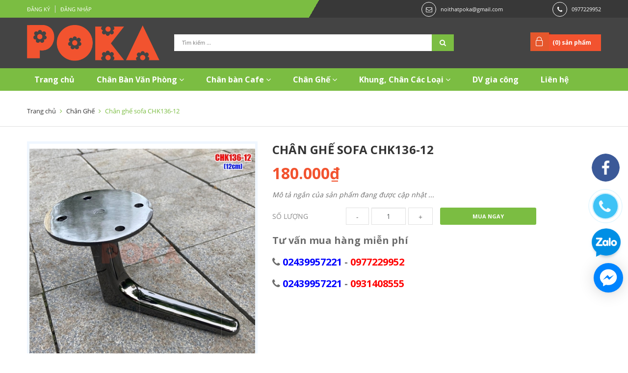

--- FILE ---
content_type: text/html; charset=utf-8
request_url: https://chanban.vn/chan-ghe-sofa-chk136-12
body_size: 17322
content:
<!DOCTYPE html>
<html lang="vi">
	<head>
		<meta charset="UTF-8" />
		<meta name="viewport" content="width=device-width, initial-scale=1, maximum-scale=1">			
		<title>
			Chân ghế sofa CHK136-12
			
			
			 | Chân bàn POKA			
		</title>		
		<!-- ================= Page description ================== -->
		
		<meta name="description" content="Ch&#226;n ghế sofa CHK136-12 l&#224; ch&#226;n b&#224;n được chế t&#225;c bằng th&#233;p mạ được sử dụng cho c&#225;c tủ gỗ như tủ tường, kệ chờ, tủ tivi… Ch&#226;n ghế CHK136-12 c&#243; thể sử dụng cho ghế sofa v&#224; c&#225;c ứng dụng nội thất kh&#225;c nhau. Ch&#226;n b&#224;n được ho&#224;n thiện cao cấp, th&#233;p d&#224;y được mạ chống ăn m&#242;n v&#224; oxy h&#243;a khi sử dụng. Ưu điểm của ch&#226;n ghế sofa CHK">
		
		<!-- ================= Meta ================== -->
		<meta name="keywords" content="Chân ghế sofa CHK136-12, Chân Ghế, Chân ghế sofa, chân bàn poka, chân ghế sofa, chân sắt ghế sofa, chân tủ gỗ, chân tủ kệ, chân tủ tivi, Chân ghế sofa CHK136-12, CHK136-12, Chân bàn POKA, chanban.vn"/>		
		<link rel="canonical" href="https://chanban.vn/chan-ghe-sofa-chk136-12"/>
		<meta name='revisit-after' content='1 days' />
		<meta name="robots" content="noodp,index,follow" />
		<meta name="format-detection" content="telephone=no">
		<!-- ================= Favicon ================== -->
		
		<link rel="icon" href="//bizweb.dktcdn.net/100/235/091/themes/774651/assets/favicon.png?1763947499485" type="image/x-icon" />
		
		<!-- ================= Google Fonts ================== -->
		
		
		
		<link href="//fonts.googleapis.com/css?family=Open+Sans:400,700" rel="stylesheet" type="text/css" media="all" />
		
		
		
		
		
		
		
		
		<link href="//fonts.googleapis.com/css?family=Roboto:400" rel="stylesheet" type="text/css" media="all" />
		
			

		<!-- Facebook Open Graph meta tags -->
		

	<meta property="og:type" content="product">
	<meta property="og:title" content="Chân ghế sofa CHK136-12">
	
		<meta property="og:image" content="http://bizweb.dktcdn.net/thumb/grande/100/235/091/products/chan-ghe-sofa-hop-kim-chk136.jpg?v=1687050396180">
		<meta property="og:image:secure_url" content="https://bizweb.dktcdn.net/thumb/grande/100/235/091/products/chan-ghe-sofa-hop-kim-chk136.jpg?v=1687050396180">
	
		<meta property="og:image" content="http://bizweb.dktcdn.net/thumb/grande/100/235/091/products/chan-ghe-sofa-hop-kim-chk136-3.jpg?v=1687050413140">
		<meta property="og:image:secure_url" content="https://bizweb.dktcdn.net/thumb/grande/100/235/091/products/chan-ghe-sofa-hop-kim-chk136-3.jpg?v=1687050413140">
	
		<meta property="og:image" content="http://bizweb.dktcdn.net/thumb/grande/100/235/091/products/chan-ghe-sofa-hop-kim-chk136-1.jpg?v=1687050413140">
		<meta property="og:image:secure_url" content="https://bizweb.dktcdn.net/thumb/grande/100/235/091/products/chan-ghe-sofa-hop-kim-chk136-1.jpg?v=1687050413140">
	
	<meta property="og:price:amount" content="180.000">
	<meta property="og:price:currency" content="VND">

<meta property="og:description" content="Chân ghế sofa CHK136-12 là chân bàn được chế tác bằng thép mạ được sử dụng cho các tủ gỗ như tủ tường, kệ chờ, tủ tivi… Chân ghế CHK136-12 có thể sử dụng cho ghế sofa và các ứng dụng nội thất khác nhau. Chân bàn được hoàn thiện cao cấp, thép dày được mạ chống ăn mòn và oxy hóa khi sử dụng. Ưu điểm của chân ghế sofa CHK">
<meta property="og:url" content="https://chanban.vn/chan-ghe-sofa-chk136-12">
<meta property="og:site_name" content="Chân bàn POKA">		

		<!-- Plugin CSS -->		
<link rel="preload" as="style" type="text/css" href="//bizweb.dktcdn.net/100/235/091/themes/774651/assets/bootstrap.scss.css?1763947499485">
<link rel="preload" as="style" type="text/css" href="//bizweb.dktcdn.net/100/235/091/themes/774651/assets/owl.carousel.min.css?1763947499485">
<link href="//bizweb.dktcdn.net/100/235/091/themes/774651/assets/bootstrap.scss.css?1763947499485" rel="stylesheet" type="text/css" media="all" />
<link href="//bizweb.dktcdn.net/100/235/091/themes/774651/assets/owl.carousel.min.css?1763947499485" rel="stylesheet" type="text/css" media="all" />
<!-- Build Main CSS -->
<link rel="preload" as="style" type="text/css" href="//bizweb.dktcdn.net/100/235/091/themes/774651/assets/base.scss.css?1763947499485">
<link rel="preload" as="style" type="text/css" href="//bizweb.dktcdn.net/100/235/091/themes/774651/assets/custom.scss.css?1763947499485">
<link rel="preload" as="style" type="text/css" href="//bizweb.dktcdn.net/100/235/091/themes/774651/assets/update.scss.css?1763947499485">
<link rel="preload" as="style" type="text/css" href="//bizweb.dktcdn.net/100/235/091/themes/774651/assets/module.scss.css?1763947499485">
<link rel="preload" as="style" type="text/css" href="//bizweb.dktcdn.net/100/235/091/themes/774651/assets/responsive.scss.css?1763947499485">
<link href="//bizweb.dktcdn.net/100/235/091/themes/774651/assets/base.scss.css?1763947499485" rel="stylesheet" type="text/css" media="all" />									
<link href="//bizweb.dktcdn.net/100/235/091/themes/774651/assets/custom.scss.css?1763947499485" rel="stylesheet" type="text/css" media="all" />	
<link href="//bizweb.dktcdn.net/100/235/091/themes/774651/assets/style.scss.css?1763947499485" rel="stylesheet" type="text/css" media="all" />		
<link href="//bizweb.dktcdn.net/100/235/091/themes/774651/assets/update.scss.css?1763947499485" rel="stylesheet" type="text/css" media="all" />		
<link href="//bizweb.dktcdn.net/100/235/091/themes/774651/assets/module.scss.css?1763947499485" rel="stylesheet" type="text/css" media="all" />
<link href="//bizweb.dktcdn.net/100/235/091/themes/774651/assets/responsive.scss.css?1763947499485" rel="stylesheet" type="text/css" media="all" />
		<!-- Header JS -->	
		<script src="//bizweb.dktcdn.net/100/235/091/themes/774651/assets/jquery-2.2.3.min.js?1763947499485" type="text/javascript"></script> 

		<!-- Bizweb javascript customer -->
		

		<!-- Bizweb conter for header -->
		<script>
	var Bizweb = Bizweb || {};
	Bizweb.store = 'chanban.mysapo.net';
	Bizweb.id = 235091;
	Bizweb.theme = {"id":774651,"name":"Beta Shop - GPSI","role":"main"};
	Bizweb.template = 'product';
	if(!Bizweb.fbEventId)  Bizweb.fbEventId = 'xxxxxxxx-xxxx-4xxx-yxxx-xxxxxxxxxxxx'.replace(/[xy]/g, function (c) {
	var r = Math.random() * 16 | 0, v = c == 'x' ? r : (r & 0x3 | 0x8);
				return v.toString(16);
			});		
</script>
<script>
	(function () {
		function asyncLoad() {
			var urls = ["https://productsrecommend.sapoapps.vn/assets/js/script.js?store=chanban.mysapo.net","https://google-shopping.sapoapps.vn/conversion-tracker/global-tag/2575.js?store=chanban.mysapo.net","https://google-shopping.sapoapps.vn/conversion-tracker/event-tag/2575.js?store=chanban.mysapo.net","//static.zotabox.com/9/4/94a40813a9d9672b81c95065a82775d3/widgets.js?store=chanban.mysapo.net","//static.zotabox.com/9/4/94a40813a9d9672b81c95065a82775d3/widgets.js?store=chanban.mysapo.net"];
			for (var i = 0; i < urls.length; i++) {
				var s = document.createElement('script');
				s.type = 'text/javascript';
				s.async = true;
				s.src = urls[i];
				var x = document.getElementsByTagName('script')[0];
				x.parentNode.insertBefore(s, x);
			}
		};
		window.attachEvent ? window.attachEvent('onload', asyncLoad) : window.addEventListener('load', asyncLoad, false);
	})();
</script>


<script>
	window.BizwebAnalytics = window.BizwebAnalytics || {};
	window.BizwebAnalytics.meta = window.BizwebAnalytics.meta || {};
	window.BizwebAnalytics.meta.currency = 'VND';
	window.BizwebAnalytics.tracking_url = '/s';

	var meta = {};
	
	meta.product = {"id": 30506987, "vendor": "POKA", "name": "Chân ghế sofa CHK136-12",
	"type": "Chân ghế sofa", "price": 180000 };
	
	
	for (var attr in meta) {
	window.BizwebAnalytics.meta[attr] = meta[attr];
	}
</script>

	
		<script src="/dist/js/stats.min.js?v=96f2ff2"></script>
	



<script>
  (function(i,s,o,g,r,a,m){i['GoogleAnalyticsObject']=r;i[r]=i[r]||function(){
  (i[r].q=i[r].q||[]).push(arguments)},i[r].l=1*new Date();a=s.createElement(o),
  m=s.getElementsByTagName(o)[0];a.async=1;a.src=g;m.parentNode.insertBefore(a,m)
  })(window,document,'script','https://www.google-analytics.com/analytics.js','ga');

  ga('create', 'UA-102737828-1', 'auto');
  ga('send', 'pageview');

</script>
<script>

	window.enabled_enhanced_ecommerce = false;

</script>

<script>

	try {
		
				gtag('event', 'view_item', {
					event_category: 'engagement',
					event_label: "Chân ghế sofa CHK136-12"
				});
		
	} catch(e) { console.error('UA script error', e);}
	

</script>




<!--Facebook Pixel Code-->
<script>
	!function(f, b, e, v, n, t, s){
	if (f.fbq) return; n = f.fbq = function(){
	n.callMethod?
	n.callMethod.apply(n, arguments):n.queue.push(arguments)}; if (!f._fbq) f._fbq = n;
	n.push = n; n.loaded = !0; n.version = '2.0'; n.queue =[]; t = b.createElement(e); t.async = !0;
	t.src = v; s = b.getElementsByTagName(e)[0]; s.parentNode.insertBefore(t, s)}
	(window,
	document,'script','https://connect.facebook.net/en_US/fbevents.js');
	fbq('init', '292311284678635', {} , {'agent': 'plsapo'}); // Insert your pixel ID here.
	fbq('track', 'PageView',{},{ eventID: Bizweb.fbEventId });
	
	fbq('track', 'ViewContent', {
	content_ids: [30506987],
	content_name: '"Chân ghế sofa CHK136-12"',
	content_type: 'product_group',
	value: '180000',
	currency: window.BizwebAnalytics.meta.currency
	}, { eventID: Bizweb.fbEventId });
	
</script>
<noscript>
	<img height='1' width='1' style='display:none' src='https://www.facebook.com/tr?id=292311284678635&ev=PageView&noscript=1' />
</noscript>
<!--DO NOT MODIFY-->
<!--End Facebook Pixel Code-->



<script>
	var eventsListenerScript = document.createElement('script');
	eventsListenerScript.async = true;
	
	eventsListenerScript.src = "/dist/js/store_events_listener.min.js?v=1b795e9";
	
	document.getElementsByTagName('head')[0].appendChild(eventsListenerScript);
</script>





				
	</head>
	<body>
		<!-- Main content -->
		<div class="topbar">
	<div class="container">
		<div class="row">
			<div class="col-lg-6 col-md-6 col-sm-6 col-xs-12 f-left">
				<ul class="list-inline f-left margin_0">
					
					<li><a href="/account/register">Đăng ký</a></li>
					<li><a href="/account/login">Đăng nhập</a></li>
						
				</ul>
			</div>
			<div class="col-lg-6 col-md-6 col-sm-6 hidden-xs f-left header_contact">
				<div class="row">
					
					<div class="col-sm-7 col-md-8 contact_email">
						<span><i class="fa fa-envelope-o" aria-hidden="true"></i></span>
						<a href="mailto:noithatpoka@gmail.com" title="Gửi email tới noithatpoka@gmail.com">noithatpoka@gmail.com</a>
					</div>
					
					
					<div class="col-sm-5 col-md-4 contact_phone">
						<span><i class="fa fa-phone" aria-hidden="true"></i></span>
						<a href="tel:0977229952" title="Gọi với chúng tôi">0977229952</a>
					</div>
					
				</div>
			</div>
		</div>
	</div>
</div>
<header class="header">	
	<div class="container">
		<div class="header-main">
			<div class="row">
				<div class="col-sm-3 col-md-3">
					<div class="logo">
						
						<a href="/" class="logo-wrapper ">					
							<img src="//bizweb.dktcdn.net/100/235/091/themes/774651/assets/logo.png?1763947499485" alt="logo ">					
						</a>
												
					</div>
				</div>
				<div class="col-sm-6 col-md-6">
					<div class="search">
						<div class="header_search">
	<form class="input-group search-bar search_form" action="/search" method="get" role="search">		
		<input type="search" name="query" value="" placeholder="Tìm kiếm ... " class="input-group-field st-default-search-input search-text" autocomplete="off">
		<span class="input-group-btn">
			<button class="btn icon-fallback-text">
				<i class="fa fa-search"></i>
			</button>
		</span>
	</form>
</div> 
					</div>
				</div>
				<div class="col-sm-3 col-md-3">
					<div class="top-cart-contain f-right">
						<div class="mini-cart text-xs-center">
							<div class="heading-cart">
								<a href="/cart">
									(<span class="cartCount count_item_pr" id="cart-total"></span>) sản phẩm
								</a>
							</div>
							<div class="top-cart-content hidden-xs">
								<ul id="cart-sidebar" class="mini-products-list count_li">
									<li class="list-item">
										<ul></ul>
									</li>
									<li class="action">
										<ul>
											<li class="li-fix-1">
												<div class="top-subtotal">
													Tổng tiền thanh toán: 
													<span class="price"></span>
												</div>
											</li>
											<li class="li-fix-2" style="">
												<div class="actions">
													<a href="/cart" class="btn btn-primary">
														<span>Giỏ hàng</span>
													</a>
													<a href="/checkout" class="btn btn-checkout btn-gray">
														<span>Thanh toán</span>
													</a>
												</div>
											</li>
										</ul>
									</li>
								</ul>
							</div>
						</div>
					</div>	
				</div>
			</div>
		</div>
	</div>
	<div class="container padding-top-15 padding-bottom-15 mobile hidden-lg hidden-md">
		<div class="row">
			<div class="menu-bar hidden-md hidden-lg col-sm-12 col-xs-12">
				<img src="//bizweb.dktcdn.net/100/235/091/themes/774651/assets/menu-bar.png?1763947499485" alt="menu bar" />
			</div>
		</div>
	</div>
	<nav>
	<div class="container">
		<ul id="nav" class="nav ">
			
			
			
			
			
			
			<li class="nav-item "><a class="nav-link" href="/">Trang chủ</a></li>
			
			
			
			
			
			
			
			<li class="nav-item ">
				<a href="/chan-ban-van-phong" class="nav-link">Chân Bàn Văn Phòng <i class="fa fa-angle-down" data-toggle="dropdown"></i></a>
							
				<ul class="dropdown-menu">
					
					
					<li class="nav-item-lv2">
						<a class="nav-link" href="/chan-ban-con-da-giac">Chân bàn côn đa giác</a>
					</li>
					
					
					
					<li class="nav-item-lv2">
						<a class="nav-link" href="/chan-ban-tam-giac">Chân bàn tam giác</a>
					</li>
					
					
					
					<li class="nav-item-lv2">
						<a class="nav-link" href="/chan-ban-ong-oval">Chân bàn ống oval</a>
					</li>
					
					
					
					<li class="nav-item-lv2">
						<a class="nav-link" href="/chan-ban-ong-con-tron">Chân bàn ống côn tròn</a>
					</li>
					
					
					
					<li class="nav-item-lv2">
						<a class="nav-link" href="/chan-ban-sat-hop-25x50-va-40x40">Chân bàn sắt hộp 25x50 và 40x40</a>
					</li>
					
					
					
					<li class="nav-item-lv2">
						<a class="nav-link" href="/chan-ban-training">Chân bàn training</a>
					</li>
					
					
					
					<li class="nav-item-lv2">
						<a class="nav-link" href="/phu-kien-ban-van-phong">Phụ kiện bàn văn phòng</a>
					</li>
					
					
					
					<li class="nav-item-lv2">
						<a class="nav-link" href="/chan-ban-nhap-khau">Chân bàn nhập khẩu</a>
					</li>
					
					
					
					<li class="nav-item-lv2">
						<a class="nav-link" href="/chan-ban-nang-ha-ergonomic">Chân bàn nâng hạ Ergonomic</a>
					</li>
					
					
				</ul>
				
			</li>
			
			
			
			
			
			
			
			<li class="nav-item ">
				<a href="/chan-ban-cafe" class="nav-link">Chân bàn Cafe <i class="fa fa-angle-down" data-toggle="dropdown"></i></a>
							
				<ul class="dropdown-menu">
					
					
					<li class="nav-item-lv2">
						<a class="nav-link" href="/chan-ban-cafe-sat">Chân Bàn Cafe Sắt</a>
					</li>
					
					
					
					<li class="nav-item-lv2">
						<a class="nav-link" href="/chan-ban-inox">Chân bàn inox</a>
					</li>
					
					
					
					<li class="nav-item-lv2">
						<a class="nav-link" href="/chan-ban-gang-duc">Chân bàn gang đúc</a>
					</li>
					
					
					
					<li class="nav-item-lv2">
						<a class="nav-link" href="/chan-ban-bar">Chân bàn bar</a>
					</li>
					
					
					
					<li class="nav-item-lv2">
						<a class="nav-link" href="/mat-ban">Mặt bàn</a>
					</li>
					
					
				</ul>
				
			</li>
			
			
			
			
			
			
			
			<li class="nav-item ">
				<a href="/chan-ghe" class="nav-link">Chân Ghế <i class="fa fa-angle-down" data-toggle="dropdown"></i></a>
							
				<ul class="dropdown-menu">
					
					
					<li class="nav-item-lv2">
						<a class="nav-link" href="/chan-ghe-sofa">Chân Ghế Sofa</a>
					</li>
					
					
					
					<li class="nav-item-lv2">
						<a class="nav-link" href="/chan-ghe-xoay">Chân Ghế Xoay</a>
					</li>
					
					
				</ul>
				
			</li>
			
			
			
			
			
			
			
			<li class="nav-item ">
				<a href="/khung-chan-cac-loai" class="nav-link">Khung, Chân Các Loại <i class="fa fa-angle-down" data-toggle="dropdown"></i></a>
							
				<ul class="dropdown-menu">
					
					
					<li class="nav-item-lv2">
						<a class="nav-link" href="/chan-ban-an">Chân bàn ăn</a>
					</li>
					
					
					
					<li class="nav-item-lv2">
						<a class="nav-link" href="/chan-ban-tra-sofa">Chân bàn trà sofa</a>
					</li>
					
					
					
					<li class="nav-item-lv2">
						<a class="nav-link" href="/chan-ban-console">Chân bàn Console</a>
					</li>
					
					
					
					<li class="nav-item-lv2">
						<a class="nav-link" href="/khung-ke-trang-tri">Khung Kệ Trang Trí</a>
					</li>
					
					
				</ul>
				
			</li>
			
			
			
			
			
			
			
			<li class="nav-item "><a class="nav-link" href="/dich-vu-gia-cong">DV gia công</a></li>
			
			
			
			
			
			
			
			<li class="nav-item "><a class="nav-link" href="/lien-he">Liên hệ</a></li>
			
			
		</ul>	
	</div>
</nav>
</header>
		




<section class="bread-crumb">
	<div class="container">
		<div class="row">
			<div class="col-xs-12">
				<ul class="breadcrumb" itemscope itemtype="http://data-vocabulary.org/Breadcrumb">					
					<li class="home">
						<a itemprop="url" href="/" title="Về trang chủ">
							<span itemprop="title">Trang chủ</span>
						</a>
						<span><i class="fa fa-angle-right"></i></span>
					</li>
					
					
						
						<li>
							<a itemprop="url" href="/chan-ghe" title="Chân Ghế">
								<span itemprop="title">Chân Ghế</span>
							</a>
							<span><i class="fa fa-angle-right"></i></span>
						</li>
						
						<li>
							<strong>
								<span itemprop="title">Chân ghế sofa CHK136-12</span>
							</strong>
						<li>
							
					
				</ul>
			</div>
		</div>
	</div>
</section>
<section class="product" itemscope itemtype="http://schema.org/Product">	
	<meta itemprop="url" content="//chanban.vn/chan-ghe-sofa-chk136-12">
	<meta itemprop="image" content="//bizweb.dktcdn.net/thumb/grande/100/235/091/products/chan-ghe-sofa-hop-kim-chk136.jpg?v=1687050396180">
	<div class="container">
		<div class="row">
			<div class="col-lg-12 details-product">
				<div class="row">
					<div class="col-xs-12 col-sm-12 col-md-5 col-lg-5 images-pro">
						<div class="large-image">
							
							
							
							<a  href="//bizweb.dktcdn.net/thumb/1024x1024/100/235/091/products/chan-ghe-sofa-hop-kim-chk136.jpg?v=1687050396180" class="large_image_url checkurl" data-rel="prettyPhoto[product-gallery]">
								
								<img id="zoom_01" class="img-responsive" src="//bizweb.dktcdn.net/thumb/large/100/235/091/products/chan-ghe-sofa-hop-kim-chk136.jpg?v=1687050396180" alt="Chân ghế sofa CHK136-12">
								
							</a>							
						</div>
						
						<div class="imgthumb-prolist">
							<div id="gallery_01" class="thumbnail-image owl-carousel owl-theme thumbnail-product" data-nav="true" data-lg-items="3" data-md-items="3" data-sm-items="4" data-xs-items="2" data-margin="10">
								
								<div class="item">
									<a href="javascript:void(0);" data-image="//bizweb.dktcdn.net/thumb/large/100/235/091/products/chan-ghe-sofa-hop-kim-chk136.jpg?v=1687050396180" data-zoom-image="//bizweb.dktcdn.net/thumb/1024x1024/100/235/091/products/chan-ghe-sofa-hop-kim-chk136.jpg?v=1687050396180">
										<img src="//bizweb.dktcdn.net/thumb/small/100/235/091/products/chan-ghe-sofa-hop-kim-chk136.jpg?v=1687050396180" class="img-responsive" alt="Chân ghế sofa CHK136-12">
									</a>
								</div>
								
								<div class="item">
									<a href="javascript:void(0);" data-image="//bizweb.dktcdn.net/thumb/large/100/235/091/products/chan-ghe-sofa-hop-kim-chk136-3.jpg?v=1687050413140" data-zoom-image="//bizweb.dktcdn.net/thumb/1024x1024/100/235/091/products/chan-ghe-sofa-hop-kim-chk136-3.jpg?v=1687050413140">
										<img src="//bizweb.dktcdn.net/thumb/small/100/235/091/products/chan-ghe-sofa-hop-kim-chk136-3.jpg?v=1687050413140" class="img-responsive" alt="Chân ghế sofa CHK136-12">
									</a>
								</div>
								
								<div class="item">
									<a href="javascript:void(0);" data-image="//bizweb.dktcdn.net/thumb/large/100/235/091/products/chan-ghe-sofa-hop-kim-chk136-1.jpg?v=1687050413140" data-zoom-image="//bizweb.dktcdn.net/thumb/1024x1024/100/235/091/products/chan-ghe-sofa-hop-kim-chk136-1.jpg?v=1687050413140">
										<img src="//bizweb.dktcdn.net/thumb/small/100/235/091/products/chan-ghe-sofa-hop-kim-chk136-1.jpg?v=1687050413140" class="img-responsive" alt="Chân ghế sofa CHK136-12">
									</a>
								</div>
								
								<div class="item">
									<a href="javascript:void(0);" data-image="//bizweb.dktcdn.net/thumb/large/100/235/091/products/chan-ghe-sofa-hop-kim-chk136-4.jpg?v=1687050416443" data-zoom-image="//bizweb.dktcdn.net/thumb/1024x1024/100/235/091/products/chan-ghe-sofa-hop-kim-chk136-4.jpg?v=1687050416443">
										<img src="//bizweb.dktcdn.net/thumb/small/100/235/091/products/chan-ghe-sofa-hop-kim-chk136-4.jpg?v=1687050416443" class="img-responsive" alt="Chân ghế sofa CHK136-12">
									</a>
								</div>
								
								<div class="item">
									<a href="javascript:void(0);" data-image="//bizweb.dktcdn.net/thumb/large/100/235/091/products/chan-ghe-sofa-hop-kim-chk136-2.jpg?v=1687050416443" data-zoom-image="//bizweb.dktcdn.net/thumb/1024x1024/100/235/091/products/chan-ghe-sofa-hop-kim-chk136-2.jpg?v=1687050416443">
										<img src="//bizweb.dktcdn.net/thumb/small/100/235/091/products/chan-ghe-sofa-hop-kim-chk136-2.jpg?v=1687050416443" class="img-responsive" alt="Chân ghế sofa CHK136-12">
									</a>
								</div>
								
							</div>
						</div>
						
					</div>
					<div class="col-xs-12 col-sm-12 col-md-7 col-lg-7 details-pro">
						<h1 class="title-head" itemprop="name">Chân ghế sofa CHK136-12</h1>

						









<div class="price-box price-loop-style">
	
		
			
				<span class="special-price">
					<span class="price">180.000₫</span>
				</span>
					<span class="old-price">
						<span class="price">
							
						</span>
					</span>
			
		
	
</div>


						
						<div class="product-summary product_description margin-bottom-15">
							<div class="rte description text5line">
								
								<em>Mô tả ngắn của sản phẩm đang được cập nhật ...</em>
								
							</div>
						</div>
						

						<div class="form-product">
							<form enctype="multipart/form-data" id="add-to-cart-form" action="/cart/add" method="post" class="form-inline">
								<div class="box-variant clearfix">
									
									
									<input type="hidden" name="variantId" value="86278407" />
									
								</div>


								<div class="form-group product_quantity">
									<label class="form-control-label">Số lượng</label>
									<button onclick="var result = document.getElementById('qty'); var qty = result.value; if( !isNaN( qty ) &amp;&amp; qty > 1 ) result.value--;return false;" class="reduced btn btn-ipnb" type="button">-</button>
									<input type="text" class="form-control text-xs-center qty" title="Số lượng" value="1" min="1" maxlength="3" id="qty" name="quantity" onkeyup="valid(this,'numbers')" onblur="valid(this,'numbers')">
									<button onclick="var result = document.getElementById('qty'); var qty = result.value; if( !isNaN( qty )) result.value++;return false;" class="increase btn btn-ipnb" type="button">+</button>
								</div>

								<!----- BUTTON ACTIONS ----->
								<input class="hidden" type="hidden" name="variantId" value="86278407" />
								<div class="button_actions">
									
									
									
									<button type="submit" class="btn btn-cart add_to_cart btn_buy btn-style btn-style-active btn-transition" title="Thêm vào giỏ hàng">
										<span>Mua ngay</span>
									</button>
									
									
									
								</div>
								<!----- END BUTTON ACTIONS ----->
							</form>

							

							
							<!-- Go to www.addthis.com/dashboard to customize your tools -->
							<div class="addthis_sharing_toolbox"></div>
							<div class="hotline-product">
								<p>Tư vấn mua hàng miễn phí</p>

								<p><i class="fa fa-phone"></i> <a href="tel:02439957221" style="color:blue">02439957221</a> - <a href="tel:0977229952" style="color:red">0977229952</a></p>

								<p><i class="fa fa-phone"></i> <a href="tel:02439957221" style="color:blue">02439957221</a> - <a href="tel:0931408555" style="color:red">0931408555</a></p>
							</div>
						</div>
					</div>
				</div>

				
				<div class="row">
					<div class="col-xs-12 col-lg-12 margin-top-15 margin-bottom-15">
						<!-- Nav tabs -->
						<div class="product-tab e-tabs">
							<ul class="tabs tabs-title clearfix">									
								
								
								
								
								
								<li class="tab-link" data-tab="tab-1">
									<h3><span>Mô tả</span></h3>
								</li>
								
								
								
								
								
								
								
								
								
								
								
								
							</ul>
							
							<div id="tab-1" class="tab-content">
								<div class="rte">
									<p style="margin-bottom:8px"><span style="font-size:14px;"><span style="font-family:Arial,Helvetica,sans-serif;"><span style="background:white"><span style="vertical-align:baseline"><strong style="box-sizing:border-box; font-style:inherit; font-variant:inherit; font-stretch:inherit; line-height:inherit; font-optical-sizing:inherit; font-kerning:inherit; font-feature-settings:inherit; font-variation-settings:inherit"><span style="border: 1pt none windowtext; padding: 0cm;"><span style="text-decoration:none">Chân ghế sofa CHK136-12</span></span></strong>&nbsp;là chân bàn được chế tác bằng thép mạ&nbsp;được sử dụng cho các tủ gỗ như tủ tường, kệ chờ, tủ tivi…</span></span></span></span></p>
<p style="margin-bottom:8px"><img data-thumb="original" original-height="800" original-width="800" src="//bizweb.dktcdn.net/100/235/091/products/chan-ghe-sofa-hop-kim-chk136-3.jpg?v=1687050413140" /></p>
<p style="margin-bottom:8px"><span style="font-size:14px;"><span style="font-family:Arial,Helvetica,sans-serif;"><span style="background:white"><span style="vertical-align:baseline"><strong>Chân ghế&nbsp;<strong style="box-sizing:border-box; font-style:inherit; font-variant:inherit; font-stretch:inherit; line-height:inherit; font-optical-sizing:inherit; font-kerning:inherit; font-feature-settings:inherit; font-variation-settings:inherit"><span style="border: 1pt none windowtext; padding: 0cm;"><span style="text-decoration:none">CHK136-12</span></span></strong></strong>&nbsp;có thể sử dụng cho ghế sofa và các ứng dụng nội thất khác nhau. Chân bàn được hoàn thiện cao cấp, thép dày được mạ chống ăn mòn và oxy hóa khi sử dụng.</span></span></span></span></p>
<p style="margin-bottom:8px"><img data-thumb="original" original-height="800" original-width="800" src="//bizweb.dktcdn.net/100/235/091/products/chan-ghe-sofa-hop-kim-chk136.jpg?v=1687050396180" /></p>
<p style="margin-bottom:21px; text-align:justify"><span style="font-family:Arial,Helvetica,sans-serif;"><strong><span style="font-size:14px;"><span style="background:white"><span style="line-height:normal">Ưu điểm của chân ghế sofa&nbsp;</span></span></span></strong><span style="font-size:12pt"><span style="background:white"><span style="vertical-align:baseline"><span style="font-size:10.5pt"><span style="color:#777777"><strong style="box-sizing:border-box; font-style:inherit; font-variant:inherit; font-stretch:inherit; line-height:inherit; font-optical-sizing:inherit; font-kerning:inherit; font-feature-settings:inherit; font-variation-settings:inherit"><span style="border: 1pt none windowtext; padding: 0cm;"><span style="color:#3f3f3f"><span style="text-decoration:none">CHK136-12</span></span></span></strong></span></span></span></span></span></span></p>
<ul>
<li style="margin-bottom:10px"><span style="font-size:14px;"><span style="font-family:Arial,Helvetica,sans-serif;"><span style="background:white"><span style="line-height:normal"><span style="color:black">Có độ chắc chắn cao.</span></span></span></span></span></li>
<li style="margin-bottom:10px"><span style="font-size:14px;"><span style="font-family:Arial,Helvetica,sans-serif;"><span style="background:white"><span style="line-height:normal"><span style="color:black">Có thể dễ dàng tháo rời khi vận chuyển.</span></span></span></span></span></li>
<li style="margin-bottom:10px"><span style="font-size:14px;"><span style="font-family:Arial,Helvetica,sans-serif;"><span style="background:white"><span style="line-height:normal"><span style="color:black">Giá thành không cao nên dễ thay mới nếu bộ cũ bị hư hỏng.</span></span></span></span></span></li>
<li style="margin-bottom:10px"><span style="font-size:14px;"><span style="font-family:Arial,Helvetica,sans-serif;"><span style="background:white"><span style="line-height:normal"><span style="color:black">Chế tác bằng vật liệu thép mạ màu dày và chắc chắn</span></span></span></span></span></li>
<li style="margin-bottom:10px"><span style="font-size:14px;"><span style="font-family:Arial,Helvetica,sans-serif;"><span style="background:white"><span style="line-height:normal"><span style="color:black">Màu sắc mạ cao cấp đảm bảo bền đẹp</span></span></span></span></span></li>
<li style="margin-bottom:10px"><span style="font-size:14px;"><span style="font-family:Arial,Helvetica,sans-serif;"><span style="background:white"><span style="line-height:normal"><span style="color:black">Chịu lực cao, bền theo thời gian</span></span></span></span></span></li>
<li style="margin-bottom:10px"><span style="font-size:14px;"><span style="font-family:Arial,Helvetica,sans-serif;"><span style="background:white"><span style="line-height:normal"><span style="color:black">Tải trọng lên đến 200kg</span></span></span></span></span></li>
<li style="margin-bottom:10px"><span style="font-size:14px;"><span style="font-family:Arial,Helvetica,sans-serif;"><span style="background:white"><span style="line-height:normal"><span style="color:black">Kiểu dáng hiện đại, trẻ trung, nhiều mẫu mã</span></span></span></span></span></li>
<li style="margin-bottom:10px"><span style="font-size:14px;"><span style="font-family:Arial,Helvetica,sans-serif;"><span style="background:white"><span style="line-height:normal"><span style="color:black">Dễ dàng vệ sinh, lau chùi</span></span></span></span></span></li></ul>
<p style="margin-bottom:10px"><img data-thumb="original" original-height="800" original-width="800" src="//bizweb.dktcdn.net/100/235/091/products/chan-ghe-sofa-hop-kim-chk136-2.jpg?v=1687050416443" /></p>
<p style="margin-bottom:10px"><strong><span style="font-size:14px;"><span style="font-family:Arial,Helvetica,sans-serif;"><span style="background:white"><span style="line-height:normal"><span style="color:black">Thông tin sản phẩm </span></span></span></span></span></strong><span style="font-size:12pt"><span style="background:white"><span style="vertical-align:baseline"><span style="font-family:&quot;Times New Roman&quot;,serif"><span style="font-size:10.5pt"><span style="font-family:&quot;Arial&quot;,sans-serif"><strong style="box-sizing:border-box; font-style:inherit; font-variant:inherit; font-stretch:inherit; line-height:inherit; font-optical-sizing:inherit; font-kerning:inherit; font-feature-settings:inherit; font-variation-settings:inherit"><span style="border:none windowtext 1.0pt; font-family:&quot;inherit&quot;,serif; padding:0cm"><span style="text-decoration:none"><span style="text-underline:none">CHK136-12</span></span></span></strong></span></span></span></span></span></span><span style="font-family:Arial,Helvetica,sans-serif;"><strong><span style="font-size:14px;"><span style="background:white"><span style="line-height:normal">:&nbsp;</span></span></span></strong></span></p>
<p style="margin-bottom:10px"><font color="#000000" face="Arial, Helvetica, sans-serif"><span style="font-size: 14px;">- Chiều cao: 12cm</span></font></p>
<p style="margin-bottom:10px"><font color="#000000" face="Arial, Helvetica, sans-serif"><span style="font-size: 14px;">- Chất liệu: thép mạ bóng</span></font></p>
<p style="margin-bottom:10px"><font color="#000000" face="Arial, Helvetica, sans-serif"><span style="font-size: 14px;">- Màu sắc: mạ titan</span></font></p>
<p style="margin-bottom:11px"><img data-thumb="original" original-height="800" original-width="800" src="//bizweb.dktcdn.net/100/235/091/products/chan-ghe-sofa-hop-kim-chk136-4.jpg?v=1687050416443" /></p>
<p style="margin-bottom:11px"><strong><span style="font-size:14px;"><span style="font-family:Arial,Helvetica,sans-serif;"><span style="line-height:107%"><span style="background:white"><span style="line-height:107%"><span style="color:#1e1e1e">Địa chỉ uy tín mua chân sắt </span></span></span></span></span></span></strong><span style="font-size:12pt"><span style="background:white"><span style="vertical-align:baseline"><span style="font-family:&quot;Times New Roman&quot;,serif"><span style="font-size:10.5pt"><span style="font-family:&quot;Arial&quot;,sans-serif"><strong style="box-sizing:border-box; font-style:inherit; font-variant:inherit; font-stretch:inherit; line-height:inherit; font-optical-sizing:inherit; font-kerning:inherit; font-feature-settings:inherit; font-variation-settings:inherit"><span style="border:none windowtext 1.0pt; font-family:&quot;inherit&quot;,serif; padding:0cm"><span style="text-decoration:none"><span style="text-underline:none">CHK136-12<span style="font-family:Arial,Helvetica,sans-serif;">&nbsp;</span></span></span></span></strong></span></span></span></span></span></span><strong><span style="font-size:14px;"><span style="font-family:Arial,Helvetica,sans-serif;"><span style="line-height:107%"><span style="background:white"><span style="line-height:107%"><span style="color:#1e1e1e">ghế sofa</span></span></span></span></span></span></strong></p>
<p style="margin-bottom:11px"><span style="font-size:14px;"><span style="font-family:Arial,Helvetica,sans-serif;"><span style="line-height:107%"><span style="background:white"><span style="line-height:107%"><span style="color:#1e1e1e">Với nhiều năm phân phối chân bàn cũng như chân ghế sofa, nội thất Poka tự hào là nhà cung cấp số 1 hiện nay trên thị trường phân phối, sản xuất các mẫu chân ghế sắt sofa…với chất lượng sắc nét, giá thành hợp lý. </span></span></span></span></span></span></p>
<p style="margin-bottom:11px"><img data-thumb="original" original-height="800" original-width="800" src="//bizweb.dktcdn.net/100/235/091/products/chan-ghe-sofa-hop-kim-chk136-1.jpg?v=1687050413140" /></p>
<p style="margin-bottom:11px"><span style="font-size:14px;"><span style="font-family:Arial,Helvetica,sans-serif;"><span style="line-height:107%"><span style="background:white"><span style="line-height:107%"><span style="color:#1e1e1e">Hãy nhấc máy lên và liên hệ ngay cho chúng tôi theo </span><strong><span style="color:red">Hotline: 0977.22.99.52 </span></strong><span style="color:#1e1e1e">để nhận được báo giá và tư vấn nhiệt tình.</span></span></span></span></span></span></p>
								</div>	
							</div>	
							
							
							
						</div>				
					</div>
				</div>
				
			</div>
		</div>
	</div>	
</section>


<script type="text/javascript">
	function valid(o,w){
		o.value = o.value.replace(valid.r[w],'');
		var qtyCount = document.getElementById('qty').value;
		if(qtyCount == 0){
			document.getElementById("qty").value = 1;
		}
	}
	valid.r={
		'numbers':/[^\d]/g
	}
</script>
<script>  
	var selectCallback = function(variant, selector) {
		if (variant) {
			var form = jQuery('#' + selector.domIdPrefix).closest('form');
			for (var i=0,length=variant.options.length; i<length; i++) {
				var radioButton = form.find('.swatch[data-option-index="' + i + '"] :radio[value="' + variant.options[i] +'"]');
				if (radioButton.size()) {
					radioButton.get(0).checked = true;
				}
			}
		}

		var addToCart		= jQuery('.details-pro .button_actions .btn-cart'),
			priceBox		= jQuery('.details-pro .price-box'),
			productPrice	= jQuery('.details-pro .special-price .price'),
			comparePrice	= jQuery('.details-pro .old-price .price'),
			inputQty 		= jQuery('.details-pro .product_quantity'),
			btnBox			= jQuery('.details-pro .button_actions');

		if (variant){
			//console.log(variant.price, variant.compare_at_price, variant.inventory_quantity);
			addToCart.removeAttr('disabled');
			if (variant.inventory_quantity == 0) {
				inputQty.hide();
				btnBox.show();
				addToCart.removeClass('btn_buy').addClass('btn_soldout').attr('disabled', 'disabled').html('<span><i class="fa fa-ban" aria-hidden="true"></i> Hết hàng</span>').show();
				if (variant.price != 0){
					priceBox.show();
					productPrice.html(Bizweb.formatMoney(variant.price, "{{amount_no_decimals_with_comma_separator}}₫")).show();
					if (variant.compare_at_price > variant.price){
						comparePrice.html(Bizweb.formatMoney(variant.compare_at_price, "{{amount_no_decimals_with_comma_separator}}₫")).show();
					} else {
						comparePrice.hide();
					}
				} else {
					productPrice.html('Liên hệ');
					comparePrice.hide();
				}
			} else {
				//console.log('invent != 0');
				priceBox.show();
				inputQty.show();
				btnBox.show();
				if (variant.price == 0){
					inputQty.hide();
					productPrice.html('Liên hệ');
					addToCart.hide();
					comparePrice.hide();
				} else {
					//console.log('---');
					inputQty.show();
					inputQty.removeClass('hidden');
					productPrice.html(Bizweb.formatMoney(variant.price, "{{amount_no_decimals_with_comma_separator}}₫")).show();
					if (variant.compare_at_price > variant.price){
						comparePrice.html(Bizweb.formatMoney(variant.compare_at_price, "{{amount_no_decimals_with_comma_separator}}₫")).show();
					} else {
						comparePrice.hide();
						btnBox.show();
						addToCart.show();
					}
					addToCart.removeClass('btn_soldout').addClass('btn_buy').removeAttr('disabled','disabled').html('<span><i class="fa fa-shopping-basket" aria-hidden="true"></i> Mua ngay</span>').show();
				}
			}
		} else {
			//console.log(variant.price, variant.compare_at_price, variant.inventory_quantity);
			console.log('aaa');
			productPrice.html('Liên hệ');
			comparePrice.hide();
			inputQty.hide();
			addToCart.addClass('btn_soldout').attr('disabled','disabled').html('<span><i class="fa fa-ban" aria-hidden="true"></i> Hết hàng</span>');      // set add-to-cart button to unavailable class and disable button
		}

		/*begin variant image*/
		if (variant && variant.image) {  
			var originalImage = jQuery(".large-image img"); 
			var newImage = variant.image;
			var element = originalImage[0];
			Bizweb.Image.switchImage(newImage, element, function (newImageSizedSrc, newImage, element) {
				jQuery(element).parents('a').attr('href', newImageSizedSrc);
				jQuery(element).attr('src', newImageSizedSrc);
			});

			
			setTimeout(function(){
				$('.checkurl').attr('href',$(this).attr('src'));
				$('.zoomContainer').remove();
				$('#zoom_01').elevateZoom({
					gallery:'gallery_01', 
					//zoomWindowWidth:420,
					//zoomWindowHeight:500,
					zoomWindowOffetx: 10,
					easing : true,
					scrollZoom : true,
					cursor: 'pointer', 
					galleryActiveClass: 'active', 
					imageCrossfade: true
				});
			},300);
			 
			 }


			 /*end of variant image*/
			 		
			 if($('.selector-wrapper')[0].childElementCount == 1){
				 $('.selector-wrapper').prepend('<label>Title</label>');
			 }
			  
			  };

			  // initialize multi selector for product
			  


			   jQuery('.selector-wrapper').addClass('clearfix');
				
				jQuery('.selector-wrapper').prepend("<label for='product-select-option-0'>Title</label>");
				 
				 
				 $('.selector-wrapper').hide();
				  

				  jQuery('.swatch :radio').change(function() {
					  var optionIndex = jQuery(this).closest('.swatch').attr('data-option-index');
					  var optionValue = jQuery(this).val();
					  jQuery(this)
						  .closest('form')
						  .find('.single-option-selector')
						  .eq(optionIndex)
						  .val(optionValue)
						  .trigger('change');
				  });
</script>
<script>
	
	$(document).ready(function() {
		$('#zoom_01').elevateZoom({
			gallery:'gallery_01', 
			//zoomWindowWidth:420,
			//zoomWindowHeight:500,
			zoomWindowOffetx: 10,
			easing : true,
			scrollZoom : true,
			cursor: 'pointer', 
			galleryActiveClass: 'active', 
			imageCrossfade: true
		});
	});
	 
	 $('#gallery_01 img, .swatch-element label').click(function(e){
		 /* click thumb đổi ảnh */
		 var current_click= $(this).attr('src');
		 var source_img = current_click.replace("/thumb/small","").split('?')[0];
		 //var thumb_source_img = current_click.replace("/thumb/small","net/thumb/grande").split("?")[0];
		 //console.log(current_click);
		 $('.large-image img').attr('src',source_img);
		 $('.large-image a').attr('href',source_img);

		 
		 setTimeout(function(){
			 $('.checkurl').attr('href',$(this).attr('src'));
			 $('.zoomContainer').remove();
			 $('#zoom_01').elevateZoom({
				 gallery:'gallery_01', 
				 //zoomWindowWidth:420,
				 //zoomWindowHeight:500,
				 zoomWindowOffetx: 10,
				 easing : true,
				 scrollZoom : true,
				 cursor: 'pointer', 
				 galleryActiveClass: 'active', 
				 imageCrossfade: true
			 });
		 },300);
		  
		  });
</script>
<div class="product-recommend-module-box" style="display: none;">
    <style>
        #owl-product-recommend .item {
            margin: 3px;
        }

            #owl-product-recommend .item img {
                display: block;
                width: 50%;
                height: auto;
                margin: 0 auto;
            }
    </style>

    <link href="https://productsrecommend.sapoapps.vn/Content/styles/css/frontend/module-style.css" rel="stylesheet" />
    <div class="product-recommend-module-title">
    </div>
    <div id="owl-product-recommend" class="">
    </div>
    <script>
        var BizwebProductRecommendApp = BizwebProductRecommendApp || {};
        BizwebProductRecommendApp.productId = "30506987";
    </script>
</div>
		



<footer class="footer">
	
	<div class="top-footer">
		<div class="container">
			<div class="row">
				
				<div class="col-md-9 col-sm-8 hidden-xs">
					<ul class="links">
						
						<li>
							<a href="/" title="Trang chủ">Trang chủ</a>
						</li>
						
						<li>
							<a href="/chan-ban-van-phong" title="Chân Bàn Văn Phòng">Chân Bàn Văn Phòng</a>
						</li>
						
						<li>
							<a href="/chan-ban-cafe" title="Chân bàn Cafe">Chân bàn Cafe</a>
						</li>
						
						<li>
							<a href="/chan-ghe" title="Chân Ghế">Chân Ghế</a>
						</li>
						
						<li>
							<a href="/khung-chan-cac-loai" title="Khung, Chân Các Loại">Khung, Chân Các Loại</a>
						</li>
						
						<li>
							<a href="/dich-vu-gia-cong" title="DV gia công">DV gia công</a>
						</li>
						
						<li>
							<a href="/lien-he" title="Liên hệ">Liên hệ</a>
						</li>
						
					</ul>        
				</div>
				
				
			</div>
		</div>
	</div>
	

	<div class="site-footer">		
		<div class="container">			
			<div class="footer-inner">
				<div class="row">
					<div class="col-xs-12 col-sm-6 col-md-3">
						<div class="footer-widget">
							<div class="footer-title">
								<h4><span>CÔNG TY CỔ PHẦN NỘI THẤT POKA</span></h4>
							</div>
							<div class="footer-content">
								<p>Mã số Doanh nghiệp: 0109247823 do Sở KH và ĐT TP Hà Nội cấp 01/07/2020</p>
								<p>Địa chỉ trụ sở chính: Số nhà 101, Xóm Đồng, Thôn Nga My Hạ, Xã Thanh Mai, Huyện Thanh Oai, Thành phố Hà Nội, Việt Nam</p>
								<p>Địa chỉ Showroom: Biệt thự L07-07, KĐT Dương Nội, Phường La Khê, Quận Hà Đông, Hà Nội</p>
								<p>Giám Đốc: Bùi Đăng Huynh</p>


								
								<p><a href="tel:ĐT: 02439957221 - 0977229952">ĐT: 02439957221 - 0977229952</a></p>
								
								<p>Email: <a href="mailto:noithatpoka@gmail.com">noithatpoka@gmail.com</a></p>
							</div>
						</div>
					</div>
					<div class="col-xs-12 col-sm-6 col-md-3">
						<div class="footer-widget">
							<div class="footer-title">
								<h4><span>CHÍNH SÁCH</span></h4>
							</div>
							<div class="footer-content">
								
								<li class="text1line">
									<a href="/chinh-sach-bao-mat-thong-tin-khach-hang" title="Chính sách bảo mật thông tin khách hàng" rel="nofollow">Chính sách bảo mật thông tin khách hàng</a>
								</li>
								
								<li class="text1line">
									<a href="/chinh-sach-van-chuyen-giao-nhan-va-kiem-hang" title="Chính sách vận chuyển, giao, nhận và kiểm hàng" rel="nofollow">Chính sách vận chuyển, giao, nhận và kiểm hàng</a>
								</li>
								
								<li class="text1line">
									<a href="/chinh-sach-thanh-toan" title="Chính sách thanh toán" rel="nofollow">Chính sách thanh toán</a>
								</li>
								
								<li class="text1line">
									<a href="/chinh-sach-doi-tra-hang-1" title="Chính sách đổi trả hàng" rel="nofollow">Chính sách đổi trả hàng</a>
								</li>
								
								<li class="text1line">
									<a href="/quy-dinh-su-dung" title="Quy định chung" rel="nofollow">Quy định chung</a>
								</li>
								
							</div>
						</div>
					</div>
					<div class="col-xs-12 col-sm-6 col-md-3">
						<div class="footer-widget">
							<div class="footer-title">
								<h4><span>HƯỚNG DẪN</span></h4>
							</div>
							<div class="footer-content">
								
								<li class="text1line">
									<a href="/huong-dan" title="Hướng dẫn mua hàng" rel="nofollow">Hướng dẫn mua hàng</a>
								</li>
								
								<li class="text1line">
									<a href="/chinh-sach-thanh-toan" title="Hướng dẫn thanh toán" rel="nofollow">Hướng dẫn thanh toán</a>
								</li>
								
								<li class="text1line">
									<a href="/chinh-sach-su-dung-cookies" title="Chính sách sử dụng Cookies" rel="nofollow">Chính sách sử dụng Cookies</a>
								</li>
								
								<li class="text1line">
									<a href="/giai-quyet-khieu-nai" title="Giải quyết khiếu nại" rel="nofollow">Giải quyết khiếu nại</a>
								</li>
								
								<li class="text1line">
									<a href="/chinh-sach-bao-hanh" title="Chính sách bảo hành" rel="nofollow">Chính sách bảo hành</a>
								</li>
								
							</div>
						</div>
					</div>
					<div class="col-xs-12 col-sm-6 col-md-3">
						<div class="footer-widget no-border">
							<div class="footer-title">
								<h4><span>
									
									Fanpage
									
									</span>
								</h4>
							</div>
							<div class="footer-content">
								
								<div id="fb-root">
								</div>
								<script>
									setTimeout(function(){
										(function(d, s, id) {
											var js, fjs = d.getElementsByTagName(s)[0];
											if (d.getElementById(id)) return;
											js = d.createElement(s); js.id = id;
											js.src = "//connect.facebook.net/en_US/sdk.js#xfbml=1&version=v2.9";
											fjs.parentNode.insertBefore(js, fjs);
										}(document, 'script', 'facebook-jssdk'));
									},7000);
								</script>
								<div class="fb-page" data-href="https://www.facebook.com/chanban.vn" data-tabs="timeline" data-height="270" data-small-header="false" data-adapt-container-width="true" data-hide-cover="false" data-show-facepile="true">
									<blockquote cite="https://www.facebook.com/chanban.vn" class="fb-xfbml-parse-ignore">
										<a href="https://www.facebook.com/chanban.vn">Chân bàn POKA</a>
									</blockquote>
								</div>
								
							</div>
							<a href="http://online.gov.vn/Website/chi-tiet-134426" target="_blank"><img src="//bizweb.dktcdn.net/100/235/091/themes/774651/assets/logo_bct.png?1763947499485" style="max-width:175px;margin-top:20px" alt="bct"></a>
						</div>
					</div>
				</div>
			</div>
		</div>
	</div>	
	<div class="copyright clearfix">
		<div class="container">
			<div class="inner clearfix">
				<div class="row">
					<div class="col-sm-12 a-left">
						<span>Bản quyền thuộc về <b>Chân bàn POKA</b></span><span class="hidden-xs"> | </span><span>Cung cấp bởi <a href="https://www.bizweb.vn/?utm_source=site-khach-hang&utm_campaign=referral_bizweb&utm_medium=footer&utm_content=cung-cap-boi-bizweb" title="Bizweb" target="_blank" rel="nofollow">Sapo</a></span>
					</div>
				</div>
			</div>
			
			<div class="back-to-top"><i class="fa  fa-arrow-circle-up"></i></div>
			
		</div>
	</div>
</footer>


		<!-- Bizweb javascript -->
		<script src="//bizweb.dktcdn.net/100/235/091/themes/774651/assets/option-selectors.js?1763947499485" type="text/javascript"></script>
		<script src="//bizweb.dktcdn.net/assets/themes_support/api.jquery.js" type="text/javascript"></script> 

		<!-- Plugin JS -->
		<script src="//bizweb.dktcdn.net/100/235/091/themes/774651/assets/owl.carousel.min.js?1763947499485" type="text/javascript"></script>			
		<script src="//bizweb.dktcdn.net/100/235/091/themes/774651/assets/bootstrap.js?1763947499485" type="text/javascript"></script>
		<!-- Add to cart -->	
		<script>
	Bizweb.updateCartFromForm = function(cart, cart_summary_id, cart_count_id) {
		if ((typeof cart_summary_id) === 'string') {
			var cart_summary = jQuery(cart_summary_id);
			if (cart_summary.length) {
				// Start from scratch.
				cart_summary.empty();
				// Pull it all out.        
				jQuery.each(cart, function(key, value) {
					if (key === 'items') {
						var table = jQuery(cart_summary_id);           
						if (value.length) {   
							jQuery('<ul class="list-item-cart"></ul>').appendTo(table);
							jQuery.each(value, function(i, item) {	
								var src = item.image;
								if(src == null){
									src = "//bizweb.dktcdn.net/thumb/small/100/235/091/themes/774651/assets/no-image.jpg?1763947499485";
								}
								var buttonQty = "";
								if(item.quantity == '1'){
									buttonQty = 'disabled';
								}else{
									buttonQty = '';
								}
								jQuery('<li class="item productid-' + item.variant_id +'"><a class="product-image" href="' + item.url + '" title="' + item.name + '">'
									   + '<img alt="'+  item.name  + '" src="' + src +  '"width="'+ '80' +'"\></a>'
									   + '<div class="detail-item"><div class="product-details"> <a href="javascript:;" data-id="'+ item.variant_id +'" title="Xóa" class="remove-item-cart fa fa-remove">&nbsp;</a>'
									   + '<p class="product-name"> <a href="' + item.url + '" title="' + item.name + '">' + item.name + '</a></p></div>'
									   + '<div class="product-details-bottom"> <span class="price">Giá: ' + Bizweb.formatMoney(item.price, "{{amount_no_decimals_with_comma_separator}}₫") + '</span>'
									   /*+ '<span class="color-main">Số lượng: '+ item.quantity + '</span>'*/
									   + '</div></li>').appendTo(table.children('.list-item-cart'));
							}); 
							jQuery('<div class="top-subtotal"><span>Tổng cộng: </span><span class="price">' + Bizweb.formatMoney(cart.total_price, "{{amount_no_decimals_with_comma_separator}}₫") + '</span></div>').appendTo(table);
							jQuery('<div class="actions"><a href="/cart" class="btn-view-cart"><span>Giỏ hàng</span></a></div>').appendTo(table);
						}
						else {
							jQuery('<div class="no-item"><p>Không có sản phẩm nào trong giỏ hàng.</p></div>').appendTo(table);

						}
					}
				});
			}
		}
		updateCartDesc(cart);
		var numInput = document.querySelector('#cart-sidebar input.input-text');
		if (numInput != null){
			// Listen for input event on numInput.
			numInput.addEventListener('input', function(){
				// Let's match only digits.
				var num = this.value.match(/^\d+$/);
				if (num == 0) {
					// If we have no match, value will be empty.
					this.value = 1;
				}
				if (num === null) {
					// If we have no match, value will be empty.
					this.value = "";
				}
			}, false)
		}
	}

	Bizweb.updateCartPageForm = function(cart, cart_summary_id, cart_count_id) {
		if ((typeof cart_summary_id) === 'string') {
			var cart_summary = jQuery(cart_summary_id);
			if (cart_summary.length) {
				// Start from scratch.
				cart_summary.empty();
				// Pull it all out.        
				jQuery.each(cart, function(key, value) {
					if (key === 'items') {
						var table = jQuery(cart_summary_id);           
						if (value.length) {  

							var pageCart = '<div class="cart page_cart hidden-xs">'
							+ '<form action="/cart" method="post" novalidate class="margin-bottom-0"><div class="bg-scroll"><div class="cart-thead">'
							+ '<div style="width: 17%">Ảnh sản phẩm</div><div style="width: 33%"><span class="nobr">Tên sản phẩm</span></div><div style="width: 15%" class="a-center"><span class="nobr">Đơn giá</span></div><div style="width: 14%" class="a-center">Số lượng</div><div style="width: 15%" class="a-center">Thành tiền</div><div style="width: 6%">Xoá</div></div>'
							+ '<div class="cart-tbody margin-bottom-15"></div></div></form></div>'; 
							var pageCartCheckout = '<div class="cart-collaterals cart_submit row"><div class="totals col-sm-12 col-md-12 col-xs-12"><div class="totals"><div class="inner">'
							+ '<table class="table shopping-cart-table-total margin-bottom-0" id="shopping-cart-totals-table"><colgroup><col><col></colgroup>'
							+ '<tfoot><tr><td colspan="20" class="a-right"><span>Tổng tiền</span></td><td class="a-right" style="width: 21%;"><strong><span class="totals_price price">' + Bizweb.formatMoney(cart.total_price, "{{amount_no_decimals_with_comma_separator}}₫") + '</span></strong></td></tr></tfoot></table>'
							+ '<ul class="checkout"><li class="clearfix"><button class="btn btn-white f-left" title="Tiếp tục mua hàng" type="button" onclick="window.location.href=\'/collections/all\'"><span>Tiếp tục mua hàng</span></button><button class="btn  btn-white f-left" title="Xóa toàn bộ đơn hàng" type="button" onclick="window.location.href=\'/cart/clear\'"><span>Xóa toàn bộ đơn hàng</span></button><button class="btn btn-primary button btn-proceed-checkout f-right" title="Tiến hành đặt hàng" type="button" onclick="window.location.href=\'/checkout\'"><span>Tiến hành đặt hàng</span></button></li>'
							+ '</ul></div></div></div></div>';
							jQuery(pageCart).appendTo(table);
							jQuery.each(value, function(i, item) {
								var buttonQty = "";
								if(item.quantity == '1'){
									buttonQty = 'disabled';
								}else{
									buttonQty = '';
								}
								var link_img1 = Bizweb.resizeImage(item.image, 'compact');
								if(link_img1=="null" || link_img1 =='' || link_img1 ==null){
									link_img1 = "//bizweb.dktcdn.net/thumb/compact/100/235/091/themes/774651/assets/no-image.jpg?1763947499485";
								}
								var pageCartItem = '<div class="item-cart productid-' + item.variant_id +'">'
								+						'<div style="width: 17%" class="image dp-flex">'
								+							'<a class="product-image dp-flex" title="' + item.name + '" href="' + item.url + '">'
								+								'<img alt="' + item.name + '" src="' + link_img1 +  '">'
								+							'</a>'
								+						'</div>'
									+ 						'<div style="width: 33%; flex-flow: column" class="a-center dp-flex">'
								+							'<h3 class="product-name"">'
								+								'<a href="' + item.url + '" + title="'+ item.title +'">' + item.title + '</a>'
								+							'</h3>'
								+							'<span class="variant-title a-left">' + item.variant_title + '</span>'
								+						'</div>'
								+						'<div style="width: 15%" class="a-center dp-flex">'
								+							'<span class="item-price"><span class="price">' + Bizweb.formatMoney(item.price, "{{amount_no_decimals_with_comma_separator}}₫") + '</span></span>'
								+						'</div>'
								+ 						'<div style="width: 14%" class="a-center dp-flex">'
								+							'<div class="input_qty_pr dp-flex">'
								+								'<input class="variantID" type="hidden" name="variantId" value="'+ item.variant_id +'">'
								+								'<button onClick="var result = document.getElementById(\'qtyItem'+ item.variant_id +'\'); var qtyItem'+ item.variant_id +' = result.value; if( !isNaN( qtyItem'+ item.variant_id +' ) &amp;&amp; qtyItem'+ item.variant_id +' &gt; 1 ) result.value--;return false;" ' + buttonQty + ' class="reduced_pop items-count btn-minus" type="button">–</button>'
								+								'<input type="text" maxlength="12" min="0" class="input-text number-sidebar input_pop input_pop qtyItem'+ item.variant_id +'" id="qtyItem'+ item.variant_id +'" name="Lines" id="updates_'+ item.variant_id +'" size="4" value="'+ item.quantity +'">'
								+								'<button onClick="var result = document.getElementById(\'qtyItem'+ item.variant_id +'\'); var qtyItem'+ item.variant_id +' = result.value; if( !isNaN( qtyItem'+ item.variant_id +' )) result.value++;return false;" class="increase_pop items-count btn-plus" type="button">+</button>'
								+							'</div>'
								+						'</div>'
								+ 						'<div style="width: 15%" class="a-center dp-flex">'
								+							'<span class="cart-price"> <span class="price">'+ Bizweb.formatMoney(item.price * item.quantity, "{{amount_no_decimals_with_comma_separator}}₫") +'</span></span>'
								+						'</div>'
								+ 						'<div style="width: 6%" class="dp-flex">'
								+							'<a class="button remove-item remove-item-cart" title="Xóa" href="javascript:;" data-id="'+ item.variant_id +'"><span><span>Xóa</span></span></a>'
								+						'</div>'
								+					'</div>';
								jQuery(pageCartItem).appendTo(table.find('.cart-tbody'));
								if(item.variant_title == 'Default Title'){
									$('.variant-title').hide();
								}
							}); 
							jQuery(pageCartCheckout).appendTo(table.children('.cart'));
						}else {
							jQuery('<p class="hidden-xs-down">Không có sản phẩm nào trong giỏ hàng. Quay lại <a href="/" style="color:#7bbd42;">cửa hàng</a> để tiếp tục mua sắm.</p>').appendTo(table);
							jQuery('.cart_desktop_page').css('min-height', 'auto');
						}
					}
				});
			}
		}
		updateCartDesc(cart);
		jQuery('#wait').hide();
	}

	Bizweb.updateCartPageFormMobile = function(cart, cart_summary_id, cart_count_id) {
		if ((typeof cart_summary_id) === 'string') {
			var cart_summary = jQuery(cart_summary_id);
			if (cart_summary.length) {
				// Start from scratch.
				cart_summary.empty();
				// Pull it all out.        
				jQuery.each(cart, function(key, value) {
					if (key === 'items') {

						var table = jQuery(cart_summary_id);           
						if (value.length) {   
							jQuery('<div class="cart_page_mobile content-product-list"></div>').appendTo(table);
							jQuery.each(value, function(i, item) {
								if( item.image != null){
									var src = Bizweb.resizeImage(item.image, 'small');
								}else{
									var src = "https://bizweb.dktcdn.net/thumb/large/assets/themes_support/noimage.gif";
								}
								jQuery('<div class="item-product item productid-' + item.variant_id +' ">'
									   +	'<div class="item-product-cart-mobile">'
									   +		'<a href="' + item.url + '" class="product-images1" title="' + item.name + '">'
									   +			'<img alt="" src="' + src +  '" alt="' + item.name + '">'
									   +		'</a>'
									   +	'</div>'
									   +	'<div class="title-product-cart-mobile">'
									   +		'<h3>'
									   +			'<a href="' + item.url + '" title="' + item.name + '">' + item.name + '</a>'
									   +		'</h3>'
									   +		'<p>Giá: <span>' + Bizweb.formatMoney(item.price, "{{amount_no_decimals_with_comma_separator}}₫") + '</span></p>'
									   +	'</div>'
									   +	'<div class="select-item-qty-mobile"><div class="txt_center">'
									   +	'<input class="variantID" type="hidden" name="variantId" value="'+ item.variant_id +'"><button onClick="var result = document.getElementById(\'qtyMobile'+ item.variant_id +'\'); var qtyMobile'+ item.variant_id +' = result.value; if( !isNaN( qtyMobile'+ item.variant_id +' ) &amp;&amp; qtyMobile'+ item.variant_id +' &gt; 0 ) result.value--;return false;" class="reduced items-count btn-minus" type="button">–</button><input type="text" maxlength="12" min="0" class="input-text number-sidebar qtyMobile'+ item.variant_id +'" id="qtyMobile'+ item.variant_id +'" name="Lines" id="updates_'+ item.variant_id +'" size="4" value="'+ item.quantity +'"><button onClick="var result = document.getElementById(\'qtyMobile'+ item.variant_id +'\'); var qtyMobile'+ item.variant_id +' = result.value; if( !isNaN( qtyMobile'+ item.variant_id +' )) result.value++;return false;" class="increase items-count btn-plus" type="button">+</button></div>'
									   + '<a class="button remove-item remove-item-cart" href="javascript:;" data-id="'+ item.variant_id +'">Xoá</a></div>').appendTo(table.children('.content-product-list'));

							});
							jQuery('<div class="header-cart-price" style=""><div class="title-cart "><h3 class="text-xs-left">Tổng tiền</h3><a class="text-xs-right totals_price_mobile">' + Bizweb.formatMoney(cart.total_price, "{{amount_no_decimals_with_comma_separator}}₫") + '</a></div>'
								   + '<div class="checkout"><button class="btn-proceed-checkout-mobile" title="Tiến hành thanh toán" type="button" onclick="window.location.href=\'/checkout\'">'
								   + '<span>Tiến hành thanh toán</span></button></div></div>').appendTo(table);
						}

					}
				});
			}
		}
		updateCartDesc(cart);
	}

	Bizweb.updateCartPopupForm = function(cart, cart_summary_id, cart_count_id) {
		if ((typeof cart_summary_id) === 'string') {
			var cart_summary = jQuery(cart_summary_id);
			if (cart_summary.length) {
				// Start from scratch.
				cart_summary.empty();
				// Pull it all out.        
				jQuery.each(cart, function(key, value) {
					if (key === 'items') {
						var table = jQuery(cart_summary_id);           
						if (value.length) { 
							jQuery.each(value, function(i, item) {
								var src = Bizweb.resizeImage(item.image, 'small');
								if(src == null){
									src = "//bizweb.dktcdn.net/thumb/small/100/235/091/themes/774651/assets/no-image.jpg?1763947499485";
								}
								var buttonQty = "";
								if(item.quantity == '1'){
									buttonQty = 'disabled';
								}else{
									buttonQty = '';
								}
								if(item.variant_title =="Default Title"){
									var variant_tit ="";
								}else{
									var variant_tit = '<p class="variant-tit">'+ item.variant_title +'</p>';
								}
								var pageCartItem = '<div class="item-popup productid-' + item.variant_id +'">'
								+						'<div style="width: 80%;" class="text-left">'
								+							'<div class="item-image">'
								+ 								'<a class="product-image dp-flex" href="' + item.url + '" title="' + item.name + '">'
								+									'<img alt="'+  item.name  + '" src="' + src +  '"\>'
								+								'</a>'
								+								'<p class="item-remove">'
								+									'<a href="javascript:;" class="remove-item-cart" title="Xóa" data-id="'+ item.variant_id +'"><i class="fa fa-times-circle"></i> Xóa</a>'
								+								'</p>'
								+ 							'</div>'
								+						'<div class="item-info">'
								+						'<p class="item-name">'
								+							'<a href="' + item.url + '" title="' + item.name + '">' + item.title + '</a>'
								+						'</p>'
								+ 						variant_tit
								+					'</div>'
								+				'</div>'
								+ 				'<div style="width: 20%;" class="text-right">'
								+					'<div class="item-price">'
								+						'<span class="price">' + Bizweb.formatMoney(item.price, "{{amount_no_decimals_with_comma_separator}}₫") + '</span>'
								+ 					'</div>'
								+ 				'<div class="fixab">'
								+					'<input class="variantID" type="hidden" name="variantId" value="'+ item.variant_id +'">'
								+ 					'<input type="text" maxlength="12" min="0" class="input-text number-sidebar qtyItem'+ item.variant_id +'" id="qtyItem'+ item.variant_id +'" name="Lines" id="updates_'+ item.variant_id +'" size="4" value="'+ item.quantity +'" disabled>'
								+ 				'</div>'
								+ 			'</div>';
								jQuery(pageCartItem).appendTo(table);
								$('.link_product').text();
							}); 
						}
					}
				});
			}
		}
		jQuery('.total-price').html(Bizweb.formatMoney(cart.total_price, "{{amount_no_decimals_with_comma_separator}}₫"));
		updateCartDesc(cart);
	}

	function updateCartDesc(data){
		var $cartPrice = Bizweb.formatMoney(data.total_price, "{{amount_no_decimals_with_comma_separator}}₫"),
			$cartMobile = $('#header .cart-mobile .quantity-product'),
			$cartDesktop = $('.count_item_pr'),
			$cartDesktopList = $('.cart-counter-list'),
			$cartPopup = $('.cart-popup-count');

		switch(data.item_count){
			case 0:
				$cartMobile.text('0');
				$cartDesktop.text('0');
				$cartDesktopList.text('0');
				$cartPopup.text('0');

				break;
			case 1:
				$cartMobile.text('1');
				$cartDesktop.text('1');
				$cartDesktopList.text('1');
				$cartPopup.text('1');

				break;
			default:
				$cartMobile.text(data.item_count);
				$cartDesktop.text(data.item_count);
				$cartDesktopList.text(data.item_count);
				$cartPopup.text(data.item_count);

				break;
		}
		$('.top-cart-content .top-subtotal .price, aside.sidebar .block-cart .subtotal .price, .popup-total .total-price').html($cartPrice);
		$('.popup-total .total-price').html($cartPrice);
		$('.shopping-cart-table-total .totals_price').html($cartPrice);
		$('.header-cart-price .totals_price_mobile').html($cartPrice);
		$('.cartCount').html(data.item_count);
	}

	Bizweb.onCartUpdate = function(cart) {
		Bizweb.updateCartFromForm(cart, '.mini-products-list');
		Bizweb.updateCartPopupForm(cart, '#popup-cart-desktop .tbody-popup');
		
		 };
		 Bizweb.onCartUpdateClick = function(cart, variantId) {
			 jQuery.each(cart, function(key, value) {
				 if (key === 'items') {    
					 jQuery.each(value, function(i, item) {	
						 if(item.variant_id == variantId){
							 $('.productid-'+variantId).find('.cart-price span.price').html(Bizweb.formatMoney(item.price * item.quantity, "{{amount_no_decimals_with_comma_separator}}₫"));
							 $('.productid-'+variantId).find('.items-count').prop("disabled", false);
							 $('.productid-'+variantId).find('.number-sidebar').prop("disabled", false);
							 $('.productid-'+variantId +' .number-sidebar').val(item.quantity);
							 if(item.quantity == '1'){
								 $('.productid-'+variantId).find('.items-count.btn-minus').prop("disabled", true);
							 }
						 }
					 }); 
				 }
			 });
			 updateCartDesc(cart);
		 }
		 Bizweb.onCartRemoveClick = function(cart, variantId) {
			 jQuery.each(cart, function(key, value) {
				 if (key === 'items') {    
					 jQuery.each(value, function(i, item) {	
						 if(item.variant_id == variantId){
							 $('.productid-'+variantId).remove();
						 }
					 }); 
				 }
			 });
			 updateCartDesc(cart);
		 }
		 $(window).ready(function(){
			 $.ajax({
				 type: 'GET',
				 url: '/cart.js',
				 async: false,
				 cache: false,
				 dataType: 'json',
				 success: function (cart){
					 Bizweb.updateCartFromForm(cart, '.mini-products-list');
					 Bizweb.updateCartPopupForm(cart, '#popup-cart-desktop .tbody-popup'); 
					 
					  }
					 });
				 });

</script>	
		<script src="//bizweb.dktcdn.net/100/235/091/themes/774651/assets/appear.js?1763947499485" type="text/javascript"></script>
		<!-- Main JS -->	
		<script src="//bizweb.dktcdn.net/100/235/091/themes/774651/assets/main.js?1763947499485" type="text/javascript"></script>
		<script src="//bizweb.dktcdn.net/100/235/091/themes/774651/assets/cs.script.js?1763947499485" type="text/javascript"></script>
		<script src="//bizweb.dktcdn.net/100/235/091/themes/774651/assets/betashop.js?1763947499485" type="text/javascript"></script>
		<link rel="stylesheet" href="//maxcdn.bootstrapcdn.com/font-awesome/4.5.0/css/font-awesome.min.css">
		<link rel="stylesheet" href="https://cdn.linearicons.com/free/1.0.0/icon-font.min.css">
		<link href="//bizweb.dktcdn.net/100/235/091/themes/774651/assets/popup-cart.scss.css?1763947499485" rel="stylesheet" type="text/css" media="all" />

<div id="popup-cart" class="modal fade" role="dialog">
	<div id="popup-cart-desktop" class="clearfix">
		<div class="title-popup-cart">
			<div class="pop-title"><i class="fa fa-check check" aria-hidden="true"></i> Sản phẩm <span class="cart-popup-name"></span> đã thêm vào giỏ hàng</div>
			<div class="content-popup-cart">
				<div class="tbody-popup">
				</div>
				<div class="tfoot-popup">
					<div class="tfoot-popup-1 clearfix">
						<div class="pull-left popup-ship">
						</div>
						<div class="pull-right popup-total">
							<p>Tổng tiền: <span class="total-price"></span></p>
						</div>
						<a href="/collections/all" class="button btn-continue" title="Tiếp tục mua hàng"><span><i class="fa fa-caret-left" aria-hidden="true"></i> Tiếp tục mua hàng</span></a>
					</div>
					<div class="tfoot-popup-2 clearfix">
						<a class="button btn-proceed-checkout" title="Tiến hành đặt hàng" href="/checkout"><span>Tiến hành đặt hàng</span></a>
					</div>
				</div>
			</div>
			<a title="Close" class="quickview-close close-window" href="javascript:;" onclick="$('#popup-cart').modal('hide');"><i class="fa  fa-close"></i></a>
		</div>
	</div>

</div>
<div id="myModal" class="modal fade" role="dialog">
</div>

		<!-- Product detail JS,CSS -->
		
		<script src="//bizweb.dktcdn.net/100/235/091/themes/774651/assets/jquery.elevatezoom308.min.js?1763947499485" type="text/javascript"></script>
		<!-- Go to www.addthis.com/dashboard to customize your tools -->
					
		<div id="face" style="position: FIXED; Z-INDEX: 99999; BOTTOM: 350px; right: 17px;">
	<a href="https://www.facebook.com/chanban.vn" target="_blank"><img src="//bizweb.dktcdn.net/100/235/091/themes/774651/assets/facebook-logo.png?1763947499485" style="max-width:57px"></a>
</div>
<div id="_zalo" style="position: FIXED; Z-INDEX: 99999; BOTTOM: 185px; right: 7px;">
	<a href="https://zalo.me/0987661721" target="_blank" alt="chat zalo">
		<img border="0" src="https://stc.sp.zdn.vn/chatwidget/images/stick_zalo.png" alt="zalo" title="zalo" style="width: 75px;">
	</a>
</div>
<a href="tel:0987661721" class="suntory-alo-phone suntory-alo-green" id="suntory-alo-phoneIcon" style="right: -24px;bottom: 230px;">
	<div class="suntory-alo-ph-circle"></div>
	<div class="suntory-alo-ph-circle-fill"></div>
	<div class="suntory-alo-ph-img-circle"><i class="fa fa-phone"></i></div>
</a>
<div class="fb-livechat">
	<a  href="https://m.me/1397909153858426" target="_blank" title="Chat v?i chúng tôi!" class="ctrlq fb-button" ></a> 
</div>
<style>.fb-livechat,.fb-widget{display:block}.ctrlq.fb-button,.ctrlq.fb-close{position:fixed;right:10px;cursor:pointer}.ctrlq.fb-button{z-index:999;background:url([data-uri]) center no-repeat #0084ff;width:60px;height:60px;text-align:center;bottom:124px;border:0;outline:0;border-radius:60px;-webkit-border-radius:60px;-moz-border-radius:60px;-ms-border-radius:60px;-o-border-radius:60px;box-shadow:0 1px 6px rgba(0,0,0,.06),0 2px 32px rgba(0,0,0,.16);-webkit-transition:box-shadow .2s ease;background-size:80%;transition:all .2s ease-in-out}.ctrlq.fb-button:focus,.ctrlq.fb-button:hover{transform:scale(1.1);box-shadow:0 2px 8px rgba(0,0,0,.09),0 4px 40px rgba(0,0,0,.24)}.fb-widget{background:#fff;z-index:2;position:fixed;width:360px;height:435px;overflow:hidden;opacity:0;bottom:0;right:24px;border-radius:6px;-o-border-radius:6px;-webkit-border-radius:6px;box-shadow:0 5px 40px rgba(0,0,0,.16);-webkit-box-shadow:0 5px 40px rgba(0,0,0,.16);-moz-box-shadow:0 5px 40px rgba(0,0,0,.16);-o-box-shadow:0 5px 40px rgba(0,0,0,.16)}.fb-credit{text-align:center;margin-top:8px}.fb-credit a{transition:none;color:#bec2c9;font-family:Helvetica,Arial,sans-serif;font-size:12px;text-decoration:none;border:0;font-weight:400}.ctrlq.fb-overlay{z-index:0;position:fixed;height:100vh;width:100vw;-webkit-transition:opacity .4s,visibility .4s;transition:opacity .4s,visibility .4s;top:0;left:0;background:rgba(0,0,0,.05);display:none}.ctrlq.fb-close{z-index:4;padding:0 6px;background:#365899;font-weight:700;font-size:11px;color:#fff;margin:8px;border-radius:3px}.ctrlq.fb-close::after{content:'x';font-family:sans-serif}</style>


<style>
	.suntory-alo-phone {
		background-color: transparent;
		cursor: pointer;
		height: 120px;
		position: fixed;
		transition: visibility 0.5s ease 0s;
		width: 120px;
		z-index: 200000 !important;
	}
	.suntory-alo-ph-circle {
		animation: 1.2s ease-in-out 0s normal none infinite running suntory-alo-circle-anim;
		background-color: transparent;
		border: 2px solid rgba(30, 30, 30, 0.4);
		border-radius: 100%;
		height: 100px;
		left: 0px;
		opacity: 0.1;
		position: absolute;
		top: 0px;
		transform-origin: 50% 50% 0;
		transition: all 0.5s ease 0s;
		width: 100px;
	}
	.suntory-alo-ph-circle-fill {
		animation: 2.3s ease-in-out 0s normal none infinite running suntory-alo-circle-fill-anim;
		border: 2px solid transparent;
		border-radius: 100%;
		height: 70px;
		left: 15px;
		position: absolute;
		top: 15px;
		transform-origin: 50% 50% 0;
		transition: all 0.5s ease 0s;
		width: 70px;
	}
	.suntory-alo-ph-img-circle {
		/* animation: 1s ease-in-out 0s normal none infinite running suntory-alo-circle-img-anim; */
		border: 2px solid transparent;
		border-radius: 100%;
		height: 50px;
		left: 25px;
		opacity: 0.7;
		position: absolute;
		top: 25px;
		transform-origin: 50% 50% 0;
		width: 50px;
	}
	.suntory-alo-phone.suntory-alo-hover, .suntory-alo-phone:hover {
		opacity: 1;
	}
	.suntory-alo-phone.suntory-alo-active .suntory-alo-ph-circle {
		animation: 1.1s ease-in-out 0s normal none infinite running suntory-alo-circle-anim !important;
	}
	.suntory-alo-phone.suntory-alo-static .suntory-alo-ph-circle {
		animation: 2.2s ease-in-out 0s normal none infinite running suntory-alo-circle-anim !important;
	}
	.suntory-alo-phone.suntory-alo-hover .suntory-alo-ph-circle, .suntory-alo-phone:hover .suntory-alo-ph-circle {
		border-color: #00aff2;
		opacity: 0.5;
	}
	.suntory-alo-phone.suntory-alo-green.suntory-alo-hover .suntory-alo-ph-circle, .suntory-alo-phone.suntory-alo-green:hover .suntory-alo-ph-circle {
		border-color: #EB278D;
		opacity: 1;
	}
	.suntory-alo-phone.suntory-alo-green .suntory-alo-ph-circle {
		border-color: #bfebfc;
		opacity: 1;
	}
	.suntory-alo-phone.suntory-alo-hover .suntory-alo-ph-circle-fill, .suntory-alo-phone:hover .suntory-alo-ph-circle-fill {
		background-color: rgba(0, 175, 242, 0.9);
	}
	.suntory-alo-phone.suntory-alo-green.suntory-alo-hover .suntory-alo-ph-circle-fill, .suntory-alo-phone.suntory-alo-green:hover .suntory-alo-ph-circle-fill {
		background-color: #EB278D;
	}
	.suntory-alo-phone.suntory-alo-green .suntory-alo-ph-circle-fill {
		background-color: rgba(0, 175, 242, 0.9);
	}

	.suntory-alo-phone.suntory-alo-hover .suntory-alo-ph-img-circle, .suntory-alo-phone:hover .suntory-alo-ph-img-circle {
		background-color: #00aff2;
	}
	.suntory-alo-phone.suntory-alo-green.suntory-alo-hover .suntory-alo-ph-img-circle, .suntory-alo-phone.suntory-alo-green:hover .suntory-alo-ph-img-circle {
		background-color: #EB278D;
	}
	.suntory-alo-phone.suntory-alo-green .suntory-alo-ph-img-circle {
		background-color: #00aff2;
	}
	@keyframes suntory-alo-circle-anim {
		0% {
			opacity: 0.1;
			transform: rotate(0deg) scale(0.5) skew(1deg);
		}
		30% {
			opacity: 0.5;
			transform: rotate(0deg) scale(0.7) skew(1deg);
		}
		100% {
			opacity: 0.6;
			transform: rotate(0deg) scale(1) skew(1deg);
		}
	}

	@keyframes suntory-alo-circle-img-anim {
		0% {
			transform: rotate(0deg) scale(1) skew(1deg);
		}
		10% {
			transform: rotate(-25deg) scale(1) skew(1deg);
		}
		20% {
			transform: rotate(25deg) scale(1) skew(1deg);
		}
		30% {
			transform: rotate(-25deg) scale(1) skew(1deg);
		}
		40% {
			transform: rotate(25deg) scale(1) skew(1deg);
		}
		50% {
			transform: rotate(0deg) scale(1) skew(1deg);
		}
		100% {
			transform: rotate(0deg) scale(1) skew(1deg);
		}
	}
	@keyframes suntory-alo-circle-fill-anim {
		0% {
			opacity: 0.2;
			transform: rotate(0deg) scale(0.7) skew(1deg);
		}
		50% {
			opacity: 0.2;
			transform: rotate(0deg) scale(1) skew(1deg);
		}
		100% {
			opacity: 0.2;
			transform: rotate(0deg) scale(0.7) skew(1deg);
		}
	}
	.suntory-alo-ph-img-circle i {
		animation: 1s ease-in-out 0s normal none infinite running suntory-alo-circle-img-anim;
		font-size: 30px;
		line-height: 50px;
		padding-left: 10px;
		color: #fff;
	}

	/*=================== End phone ring ===============*/
	@keyframes suntory-alo-ring-ring {
		0% {
			transform: rotate(0deg) scale(1) skew(1deg);
		}
		10% {
			transform: rotate(-25deg) scale(1) skew(1deg);
		}
		20% {
			transform: rotate(25deg) scale(1) skew(1deg);
		}
		30% {
			transform: rotate(-25deg) scale(1) skew(1deg);
		}
		40% {
			transform: rotate(25deg) scale(1) skew(1deg);
		}
		50% {
			transform: rotate(0deg) scale(1) skew(1deg);
		}
		100% {
			transform: rotate(0deg) scale(1) skew(1deg);
		}
	}

	div#face img {
		background: #fff;
		border-radius: 50%;
	}
</style>
	</body>
</html>

--- FILE ---
content_type: text/css
request_url: https://bizweb.dktcdn.net/100/235/091/themes/774651/assets/custom.scss.css?1763947499485
body_size: 2267
content:
.padding_0{padding:0px}.margin_0{margin:0px}.margin_bottom_0{margin-bottom:0px}.padding_1{padding:1px}.margin_1{margin:1px}.margin_bottom_1{margin-bottom:1px}.padding_2{padding:2px}.margin_2{margin:2px}.margin_bottom_2{margin-bottom:2px}.padding_3{padding:3px}.margin_3{margin:3px}.margin_bottom_3{margin-bottom:3px}.padding_4{padding:4px}.margin_4{margin:4px}.margin_bottom_4{margin-bottom:4px}.padding_5{padding:5px}.margin_5{margin:5px}.margin_bottom_5{margin-bottom:5px}.padding_6{padding:6px}.margin_6{margin:6px}.margin_bottom_6{margin-bottom:6px}.padding_7{padding:7px}.margin_7{margin:7px}.margin_bottom_7{margin-bottom:7px}.padding_8{padding:8px}.margin_8{margin:8px}.margin_bottom_8{margin-bottom:8px}.padding_9{padding:9px}.margin_9{margin:9px}.margin_bottom_9{margin-bottom:9px}.padding_10{padding:10px}.margin_10{margin:10px}.margin_bottom_10{margin-bottom:10px}.padding_11{padding:11px}.margin_11{margin:11px}.margin_bottom_11{margin-bottom:11px}.padding_12{padding:12px}.margin_12{margin:12px}.margin_bottom_12{margin-bottom:12px}.padding_13{padding:13px}.margin_13{margin:13px}.margin_bottom_13{margin-bottom:13px}.padding_14{padding:14px}.margin_14{margin:14px}.margin_bottom_14{margin-bottom:14px}.padding_15{padding:15px}.margin_15{margin:15px}.margin_bottom_15{margin-bottom:15px}.padding_16{padding:16px}.margin_16{margin:16px}.margin_bottom_16{margin-bottom:16px}.padding_17{padding:17px}.margin_17{margin:17px}.margin_bottom_17{margin-bottom:17px}.padding_18{padding:18px}.margin_18{margin:18px}.margin_bottom_18{margin-bottom:18px}.padding_19{padding:19px}.margin_19{margin:19px}.margin_bottom_19{margin-bottom:19px}.padding_20{padding:20px}.margin_20{margin:20px}.margin_bottom_20{margin-bottom:20px}.padding_21{padding:21px}.margin_21{margin:21px}.margin_bottom_21{margin-bottom:21px}.padding_22{padding:22px}.margin_22{margin:22px}.margin_bottom_22{margin-bottom:22px}.padding_23{padding:23px}.margin_23{margin:23px}.margin_bottom_23{margin-bottom:23px}.padding_24{padding:24px}.margin_24{margin:24px}.margin_bottom_24{margin-bottom:24px}.padding_25{padding:25px}.margin_25{margin:25px}.margin_bottom_25{margin-bottom:25px}.padding_26{padding:26px}.margin_26{margin:26px}.margin_bottom_26{margin-bottom:26px}.padding_27{padding:27px}.margin_27{margin:27px}.margin_bottom_27{margin-bottom:27px}.padding_28{padding:28px}.margin_28{margin:28px}.margin_bottom_28{margin-bottom:28px}.padding_29{padding:29px}.margin_29{margin:29px}.margin_bottom_29{margin-bottom:29px}.padding_30{padding:30px}.margin_30{margin:30px}.margin_bottom_30{margin-bottom:30px}.padding_31{padding:31px}.margin_31{margin:31px}.margin_bottom_31{margin-bottom:31px}.padding_32{padding:32px}.margin_32{margin:32px}.margin_bottom_32{margin-bottom:32px}.padding_33{padding:33px}.margin_33{margin:33px}.margin_bottom_33{margin-bottom:33px}.padding_34{padding:34px}.margin_34{margin:34px}.margin_bottom_34{margin-bottom:34px}.padding_35{padding:35px}.margin_35{margin:35px}.margin_bottom_35{margin-bottom:35px}.padding_36{padding:36px}.margin_36{margin:36px}.margin_bottom_36{margin-bottom:36px}.padding_37{padding:37px}.margin_37{margin:37px}.margin_bottom_37{margin-bottom:37px}.padding_38{padding:38px}.margin_38{margin:38px}.margin_bottom_38{margin-bottom:38px}.padding_39{padding:39px}.margin_39{margin:39px}.margin_bottom_39{margin-bottom:39px}.padding_40{padding:40px}.margin_40{margin:40px}.margin_bottom_40{margin-bottom:40px}.padding_41{padding:41px}.margin_41{margin:41px}.margin_bottom_41{margin-bottom:41px}.padding_42{padding:42px}.margin_42{margin:42px}.margin_bottom_42{margin-bottom:42px}.padding_43{padding:43px}.margin_43{margin:43px}.margin_bottom_43{margin-bottom:43px}.padding_44{padding:44px}.margin_44{margin:44px}.margin_bottom_44{margin-bottom:44px}.padding_45{padding:45px}.margin_45{margin:45px}.margin_bottom_45{margin-bottom:45px}.padding_46{padding:46px}.margin_46{margin:46px}.margin_bottom_46{margin-bottom:46px}.padding_47{padding:47px}.margin_47{margin:47px}.margin_bottom_47{margin-bottom:47px}.padding_48{padding:48px}.margin_48{margin:48px}.margin_bottom_48{margin-bottom:48px}.padding_49{padding:49px}.margin_49{margin:49px}.margin_bottom_49{margin-bottom:49px}.padding_50{padding:50px}.margin_50{margin:50px}.margin_bottom_50{margin-bottom:50px}.padding_51{padding:51px}.margin_51{margin:51px}.margin_bottom_51{margin-bottom:51px}.padding_52{padding:52px}.margin_52{margin:52px}.margin_bottom_52{margin-bottom:52px}.padding_53{padding:53px}.margin_53{margin:53px}.margin_bottom_53{margin-bottom:53px}.padding_54{padding:54px}.margin_54{margin:54px}.margin_bottom_54{margin-bottom:54px}.padding_55{padding:55px}.margin_55{margin:55px}.margin_bottom_55{margin-bottom:55px}.padding_56{padding:56px}.margin_56{margin:56px}.margin_bottom_56{margin-bottom:56px}.padding_57{padding:57px}.margin_57{margin:57px}.margin_bottom_57{margin-bottom:57px}.padding_58{padding:58px}.margin_58{margin:58px}.margin_bottom_58{margin-bottom:58px}.padding_59{padding:59px}.margin_59{margin:59px}.margin_bottom_59{margin-bottom:59px}.padding_60{padding:60px}.margin_60{margin:60px}.margin_bottom_60{margin-bottom:60px}.padding_61{padding:61px}.margin_61{margin:61px}.margin_bottom_61{margin-bottom:61px}.padding_62{padding:62px}.margin_62{margin:62px}.margin_bottom_62{margin-bottom:62px}.padding_63{padding:63px}.margin_63{margin:63px}.margin_bottom_63{margin-bottom:63px}.padding_64{padding:64px}.margin_64{margin:64px}.margin_bottom_64{margin-bottom:64px}.padding_65{padding:65px}.margin_65{margin:65px}.margin_bottom_65{margin-bottom:65px}.padding_66{padding:66px}.margin_66{margin:66px}.margin_bottom_66{margin-bottom:66px}.padding_67{padding:67px}.margin_67{margin:67px}.margin_bottom_67{margin-bottom:67px}.padding_68{padding:68px}.margin_68{margin:68px}.margin_bottom_68{margin-bottom:68px}.padding_69{padding:69px}.margin_69{margin:69px}.margin_bottom_69{margin-bottom:69px}.padding_70{padding:70px}.margin_70{margin:70px}.margin_bottom_70{margin-bottom:70px}.padding_71{padding:71px}.margin_71{margin:71px}.margin_bottom_71{margin-bottom:71px}.padding_72{padding:72px}.margin_72{margin:72px}.margin_bottom_72{margin-bottom:72px}.padding_73{padding:73px}.margin_73{margin:73px}.margin_bottom_73{margin-bottom:73px}.padding_74{padding:74px}.margin_74{margin:74px}.margin_bottom_74{margin-bottom:74px}.padding_75{padding:75px}.margin_75{margin:75px}.margin_bottom_75{margin-bottom:75px}.padding_76{padding:76px}.margin_76{margin:76px}.margin_bottom_76{margin-bottom:76px}.padding_77{padding:77px}.margin_77{margin:77px}.margin_bottom_77{margin-bottom:77px}.padding_78{padding:78px}.margin_78{margin:78px}.margin_bottom_78{margin-bottom:78px}.padding_79{padding:79px}.margin_79{margin:79px}.margin_bottom_79{margin-bottom:79px}.padding_80{padding:80px}.margin_80{margin:80px}.margin_bottom_80{margin-bottom:80px}.padding_81{padding:81px}.margin_81{margin:81px}.margin_bottom_81{margin-bottom:81px}.padding_82{padding:82px}.margin_82{margin:82px}.margin_bottom_82{margin-bottom:82px}.padding_83{padding:83px}.margin_83{margin:83px}.margin_bottom_83{margin-bottom:83px}.padding_84{padding:84px}.margin_84{margin:84px}.margin_bottom_84{margin-bottom:84px}.padding_85{padding:85px}.margin_85{margin:85px}.margin_bottom_85{margin-bottom:85px}.padding_86{padding:86px}.margin_86{margin:86px}.margin_bottom_86{margin-bottom:86px}.padding_87{padding:87px}.margin_87{margin:87px}.margin_bottom_87{margin-bottom:87px}.padding_88{padding:88px}.margin_88{margin:88px}.margin_bottom_88{margin-bottom:88px}.padding_89{padding:89px}.margin_89{margin:89px}.margin_bottom_89{margin-bottom:89px}.padding_90{padding:90px}.margin_90{margin:90px}.margin_bottom_90{margin-bottom:90px}.padding_91{padding:91px}.margin_91{margin:91px}.margin_bottom_91{margin-bottom:91px}.padding_92{padding:92px}.margin_92{margin:92px}.margin_bottom_92{margin-bottom:92px}.padding_93{padding:93px}.margin_93{margin:93px}.margin_bottom_93{margin-bottom:93px}.padding_94{padding:94px}.margin_94{margin:94px}.margin_bottom_94{margin-bottom:94px}.padding_95{padding:95px}.margin_95{margin:95px}.margin_bottom_95{margin-bottom:95px}.padding_96{padding:96px}.margin_96{margin:96px}.margin_bottom_96{margin-bottom:96px}.padding_97{padding:97px}.margin_97{margin:97px}.margin_bottom_97{margin-bottom:97px}.padding_98{padding:98px}.margin_98{margin:98px}.margin_bottom_98{margin-bottom:98px}.padding_99{padding:99px}.margin_99{margin:99px}.margin_bottom_99{margin-bottom:99px}*{word-break:break-word}.text1line{text-overflow:ellipsis;white-space:nowrap;overflow:hidden}.text2line{overflow:hidden;display:-webkit-box;-webkit-line-clamp:2;-webkit-box-orient:vertical}.text3line{overflow:hidden;display:-webkit-box;-webkit-line-clamp:3;-webkit-box-orient:vertical}.text4line{overflow:hidden;display:-webkit-box;-webkit-line-clamp:4;-webkit-box-orient:vertical}.text5line{overflow:hidden;display:-webkit-box;-webkit-line-clamp:5;-webkit-box-orient:vertical}.text6line{overflow:hidden;display:-webkit-box;-webkit-line-clamp:6;-webkit-box-orient:vertical}.text7line{overflow:hidden;display:-webkit-box;-webkit-line-clamp:7;-webkit-box-orient:vertical}.text8line{overflow:hidden;display:-webkit-box;-webkit-line-clamp:8;-webkit-box-orient:vertical}.text9line{overflow:hidden;display:-webkit-box;-webkit-line-clamp:9;-webkit-box-orient:vertical}.dp-flex{display:flex !important;align-items:center !important;justify-content:center !important}.owl-theme .owl-nav [class*='owl-']:not(.disabled):hover{background:#a3d17b;border:#a3d17b}.owl-theme .owl-nav [class*='owl-']:not(.disabled):hover:before{color:#fff !important}.owl-theme .owl-nav [class*='owl-']:hover{background:#f5f5f5}.btn-transition{transition:all ease .3s}.btn-border-hover{border:transparent 1px solid;padding:5px}.btn-border-hover:hover{border:#7bbd42 1px dashed;border-radius:15px;color:#7bbd42}.border{border:#e0e0e0 1px solid}.text-xs-center{text-align:center !important}.readmore{color:#636363;font-size:9px;font-weight:700;text-transform:uppercase;padding:7px 15px;width:90px;text-align:center;border:1px solid #bababa;border-radius:3px;float:left}.readmore:hover{background:#7bbd42;color:#fff;border-color:#7bbd42}.btn-style{display:block;border-radius:3px;font-weight:700;font-size:11px;text-align:center;white-space:nowrap;text-transform:uppercase;height:auto;line-height:normal;border:2px solid}.btn-style:not(.btn_soldout):hover{border-color:#7bbd42 !important;background:#7bbd42 !important;color:#fff}.btn-style:not(.btn-style-hover){padding:4.5px 10px;color:#636363;background:transparent;border-color:#bababa;line-height:normal}.btn-style.btn-style-hover{font-size:13px;padding:8px 15px;color:#7bbd42;background:#fff;border-color:#fff}.btn-style.btn-style-hover:hover{border-color:#7bbd42}li.active{color:#7bbd42 !important}li.active>a{color:#7bbd42 !important}li.active>a>span{color:#7bbd42 !important}.w100{width:100%}.btn-main{background:#7bbd42;color:#fff}.btn-outline-main{background:#fff;color:#7bbd42 !important;font-size:17px;line-height:normal;padding:0;border-radius:0.5rem;border:1px solid #7bbd42;text-align:center;margin-top:1.5rem}input,select,textarea{border-radius:0 !important}input:focus,select:focus,textarea:focus{border-color:#e0e0e0 !important}#myModal .modal-header{color:#ffe51e}#myModal .product-title{font-weight:600}.modal-header .modal-title{line-height:44px}


--- FILE ---
content_type: text/css
request_url: https://bizweb.dktcdn.net/100/235/091/themes/774651/assets/module.scss.css?1763947499485
body_size: 2650
content:
.module-title{text-align:left;margin-bottom:30px;position:relative}.module-title:before{content:"";position:absolute;top:50%;margin-top:-29px;left:0;width:51px;height:51px;background:url("//bizweb.dktcdn.net/100/235/091/themes/774651/assets/bg_title.png?1761630478039") #f2532f top 5px left 5px no-repeat;background-size:50px;z-index:1}@media (max-width: 767px){.module-title:before{display:none}}.module-title:after{content:"";width:100%;position:absolute;border-bottom:2px solid #383838;left:0;bottom:0}.module-title h2{padding:0 40px;padding-left:80px;margin:0;font-size:18px;font-weight:500;color:#fff;position:relative;text-transform:uppercase;display:inline-block;line-height:44px;background:#383838}@media (max-width: 767px){.module-title h2{font-size:16px;padding:0 30px;line-height:30px}}.module-title h2:before{content:"";width:0;height:0;position:absolute;top:-8px;left:51px;border-bottom:8px solid #98240a;border-right:8px solid transparent}@media (max-width: 767px){.module-title h2:before{display:none}}.module-title>.fa{position:absolute;z-index:2;color:#c82f0d;padding:10px 15px;font-size:16px}@media (max-width: 767px){.module-title>.fa{display:none}}.module-title-2{display:inline-block;float:none;padding:0;width:100%;border-bottom:2px solid #383838;margin-bottom:30px}.module-title-2 h2{font-size:18px;padding-bottom:16px;color:#343434;display:inline-block;text-transform:uppercase;font-weight:700;position:relative;margin:0}@media (max-width: 767px){.module-title-2 h2{padding-bottom:0}}.module-title-2 h2:before{content:"";width:100px;border-top:2px solid #7bbd42;position:absolute;bottom:-2px;left:0}.module-title-2 h2:after{content:"";position:absolute;border:4px solid transparent;border-top-color:#7bbd42;left:45px;bottom:-10px}.product-box{padding:0 10px;margin-bottom:0}.product-box form{margin-bottom:8px;min-height:30px}.product-box .product-name{margin:7px 0 5px}.product-box .product-name a{text-transform:uppercase;color:#343434;font-weight:700}.product-box .product-info{padding-bottom:10px}.product-box .product-thumbnail .product-image{padding:5px}.product-box .product-thumbnail .product-image img{margin:0 auto;max-height:100%}.price-loop-style{margin:5px 0;color:#f2532f;clear:both;font-weight:700}.price-loop-style .old-price{color:#b3b3b3;text-decoration:line-through}.owl-theme .owl-nav{text-align:center;width:58px;top:-66px;text-align:center;position:absolute;right:0;opacity:1;background:#fff}.owl-theme .owl-nav>div{width:27px !important;height:27px;line-height:25px;border-radius:50% !important;border:#444 1px solid;font-size:0 !important}.owl-theme .owl-nav>div:before{width:25px !important;height:25px !important;line-height:25px !important;background:transparent !important;color:#444 !important}@media (max-width: 767px){.owl-theme .owl-nav{top:-56px}}.section-slider-banner .home-slider{overflow:hidden}.section-slider-banner .home-slider .item{position:relative}.section-slider-banner .home-slider.owl-carousel .owl-nav{top:45%;width:100%}.section-slider-banner .home-slider.owl-carousel .owl-nav .owl-next{right:15px !important}.section-slider-banner .home-slider.owl-carousel .owl-nav .owl-prev{left:15px !important}.section-slider-banner .home-slider.owl-carousel .owl-nav>div{background:transparent}.section-slider-banner .home-slider.owl-carousel .owl-nav>div:before{font-size:15px !important;font-weight:600}.section-slider-banner .home-slider.owl-carousel .owl-nav .owl-prev:before,.section-slider-banner .home-slider.owl-carousel .owl-nav .owl-next:before{font-size:84px;background:transparent}.section-main .module-main{display:flex;flex-flow:column}.section-main .module-main #module_main_first{order:1;margin-bottom:30px}.section-main .module-main #module_main_second{order:2;margin-bottom:30px}.section-main .section-overpower{position:relative}.section-main .section-overpower .product-box{padding:0;max-height:300px;height:300px;border:solid 1px #ebebeb;margin-bottom:15px}@media (max-width: 1200px){.section-main .section-overpower .product-box{max-height:350px;height:350px}}.section-main .section-overpower .product-box .product-thumbnail>a{max-height:195px;height:195px;width:100%;display:flex;align-items:center;justify-content:center}@media (max-width: 1200px){.section-main .section-overpower .product-box .product-thumbnail>a{max-height:250px;height:250px}}.section-main .section-overpower .product-box .product-name a{font-size:14px}.section-main .section-overpower .product-box .product-info{padding:0 15px}.section-main .section-overpower .product-box .product-action-hover{content:"";background:rgba(0,0,0,0.5);height:100%;left:0;position:absolute;top:0;width:100%;z-index:2;-webkit-transition:all .3s ease;transition:all .3s ease;opacity:0;-ms-filter:"progid: DXImageTransform.Microsoft.Alpha(Opacity=00)";filter:alpha(opacity=00);visibility:hidden;pointer-events:inherit;padding:15px;padding-top:40%}@media (min-width: 992px){.section-main .section-overpower .product-box:hover .product-action-hover{opacity:1;-ms-filter:"progid: DXImageTransform.Microsoft.Alpha(Opacity=100)";filter:alpha(opacity=100);visibility:visible}.section-main .section-overpower .product-box:hover .product-action-hover .product-name a{color:#fff}.section-main .section-overpower .product-box:hover .product-visible .product-info{opacity:0;position:absolute;z-index:-1}}.section-main .section-overpower .price-loop-style{font-size:20px;width:100%}.section-main .section-overpower .price-loop-style .old-price{font-size:16px}.section-main .section-overpower .price-loop-style>span{display:inherit}.section-main .section-banners img{-webkit-transition:all .3s ease;-moz-transition:all .3s ease;-ms-transition:all .3s ease;-o-transition:all .3s ease;transition:all .3s ease}.section-main .section-banners a{display:block;overflow:hidden}.section-main .section-banners a:hover img{-webkit-transform:rotate(0deg) scale(1.1);-moz-transform:rotate(0deg) scale(1.1);-ms-transform:rotate(0deg) scale(1.1);-o-transform:rotate(0deg) scale(1.1);transform:rotate(0deg) scale(1.1)}@media (max-width: 991px){.section-main>.container>.row{display:flex;flex-flow:column}.section-main #section_main_first{order:1}.section-main #section_main_second{order:2}}.module-content-2 .price-loop-style{font-size:18px}.module-content-2 .price-loop-style .old-price{font-size:14px}.owl-new-products .product-box{border:6px solid #f0f7ff;padding:15px;margin-bottom:20px}.owl-new-products .product-box .product-thumbnail>a{max-height:250px;height:250px;text-align:center;display:flex;width:100%;align-items:center;justify-content:center}.owl-new-products .product-box .product-name>a{font-size:14px}.owl-aside-collection-products .product-box .product-thumbnail>a,.owl-aside-blog-products .product-box .product-thumbnail>a,.owl-promo-products .product-box .product-thumbnail>a{max-height:250px;height:250px;text-align:center;display:flex;width:100%;align-items:center;justify-content:center}.owl-aside-collection-products .product-box .product-name>a,.owl-aside-blog-products .product-box .product-name>a,.owl-promo-products .product-box .product-name>a{font-size:11px}.section-promo .product-box{overflow:hidden;padding:10px;border:6px solid #f0f7ff;margin-bottom:25px;text-align:center}.section-promo .product-box .product-thumbnail>a{max-height:250px;height:250px;display:flex;width:100%;align-items:center;justify-content:center}.section-promo .product-box .product-name>a{font-size:14px}.section-promo .price-loop-style{font-size:18px}.section-promo .price-loop-style .old-price{font-size:14px}.section-upcoming .product-box .product-thumbnail>a{max-height:170px;height:170px;display:flex;width:100%;align-items:center;justify-content:center}.section-upcoming .product-box .product-name>a{font-size:11px}.section-upcoming .owl-item{border:#f1f1f1 1px solid;border-left:none}.section-upcoming .owl-item li{border-bottom:#f1f1f1 1px solid;margin-bottom:1px}.section-upcoming .owl-upcoming{border-left:#f1f1f1 1px solid}.section-upcoming .price-loop-style{font-size:14px}.section-upcoming .price-loop-style .old-price{font-size:11px}.section-blogs .blog-image{position:relative}@media (min-width: 768px){.section-blogs .blog-image{margin-right:26px}}.section-blogs .blog-image .date-time{padding:5px 26px;text-align:center;background:#343434;color:#fff;position:absolute;bottom:20px}@media (min-width: 768px){.section-blogs .blog-image .date-time{right:-26px}}@media (max-width: 767px){.section-blogs .blog-image .date-time{right:0}}.section-blogs .blog-image .date-time .day-month{font-size:13px;display:block}.section-blogs .blog-image .date-time .year{font-size:20px;line-height:1}.section-blogs .blog-content{position:relative}.section-blogs .blog-content .blog-title{margin-top:15px}.section-blogs .blog-content .blog-title a{font-size:14px;font-weight:700;color:#404040}.section-blogs .blog-content .blog-title a:hover{color:#7bbd42}.section-blogs .blog-content .time-comment{overflow:hidden;font-size:13px;color:#404040;padding:15px 0;width:100%;border-top:1px solid #ebebeb}.section-blogs .blog-content .time-comment .aut-com{float:right;margin:4px auto}.section-blogs .blog-content .time-comment .aut-com .fa{color:#818181;font-size:12px;padding-right:5px}.section-blogs .blog-content .time-comment .aut-com .author{padding-right:8px;margin-right:8px;border-right:1px solid #ebebeb}.section-blogs .blog-content .time-comment .aut-com .comments{float:right}@media (min-width: 992px) and (max-width: 1199px){.section-blogs .blog-content .time-comment .aut-com{width:100%;text-align:left}.section-blogs .blog-content .time-comment .aut-com span{float:left !important}}@media (max-width: 543px){.section-blogs .blog-content .time-comment .aut-com{width:100%;text-align:left}.section-blogs .blog-content .time-comment .aut-com span{float:left !important}}.section-brands{border-top:1px solid #ddd}.section-brands .container{padding:38px 30px;overflow:hidden}.section-features{background:#7bbd42}.section-features .container{padding:30px;color:#fff}.section-features .block-top-content{overflow:hidden;border-right:1px solid #79cbfc;padding-right:10px}.section-features .block-top-content.last{border-right:0}@media (max-width: 992px){.section-features .block-top-content{border:0;padding:0;text-align:center}}@media (min-width: 993px){.section-features .icon-block{float:left;margin-right:20px}}.section-features .icon-block .fa{font-size:18px;color:#fff;width:69px;height:69px;line-height:69px;text-align:center;border:1px solid #fff;border-radius:100%;padding-left:6px;position:relative}.section-features .icon-block .fa:before{position:absolute;z-index:1;left:0;right:0;top:0;bottom:0;margin:auto}.section-features .icon-block .fa:after{position:absolute;content:"";width:80%;height:80%;background:transparent;left:0;right:0;top:0;bottom:0;margin:auto;border-radius:100%;-webkit-transition:all 1s ease;-moz-transition:all 1s ease;-ms-transition:all 1s ease;-o-transition:all 1s ease;transition:all 1s ease}.section-features .icon-block:hover .fa{color:#7bbd42}.section-features .icon-block:hover .fa:after{background:#fff}.section-features .text-block{margin-top:18px}@media (min-width: 993px) and (max-width: 1199px){.section-features .text-block{margin-top:0}}.section-features .text-block h4{color:#fff;font-size:12px;text-transform:uppercase;font-weight:700}@media (max-width: 1199px){.section-features .text-block h4{margin-top:0}}.section-features .text-block p{font-size:12px;line-height:15px}


--- FILE ---
content_type: text/plain
request_url: https://www.google-analytics.com/j/collect?v=1&_v=j102&a=1203804780&t=pageview&_s=1&dl=https%3A%2F%2Fchanban.vn%2Fchan-ghe-sofa-chk136-12&ul=en-us%40posix&dt=Ch%C3%A2n%20gh%E1%BA%BF%20sofa%20CHK136-12%20%7C%20Ch%C3%A2n%20b%C3%A0n%20POKA&sr=1280x720&vp=1280x720&_u=IEBAAEABAAAAACAAI~&jid=1125083602&gjid=295529003&cid=272522886.1769427702&tid=UA-102737828-1&_gid=1642444708.1769427702&_r=1&_slc=1&z=147254421
body_size: -449
content:
2,cG-YSPX3C5CDX